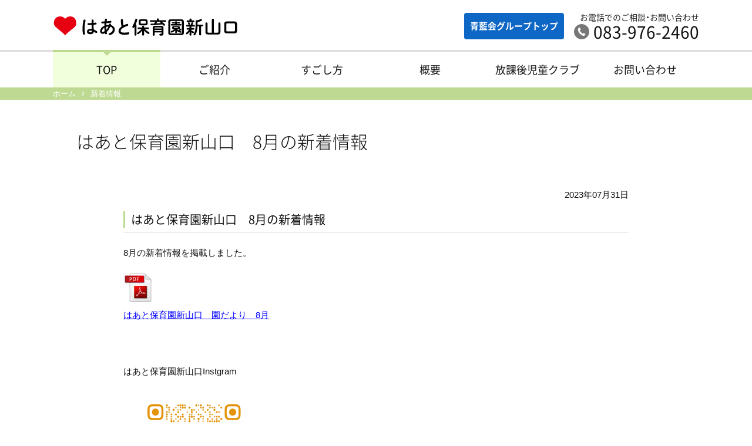

--- FILE ---
content_type: text/html; charset=UTF-8
request_url: https://www.seirankai.or.jp/nursery/heart/heart-topics/2023/07/31/%E3%81%AF%E3%81%82%E3%81%A8%E4%BF%9D%E8%82%B2%E5%9C%92%E6%96%B0%E5%B1%B1%E5%8F%A3%E3%80%808%E6%9C%88%E3%81%AE%E6%96%B0%E7%9D%80%E6%83%85%E5%A0%B1-5/
body_size: 8527
content:
<!doctype html>
<html lang="ja">
<head>
	<meta charset="UTF-8">
	<meta name="format-detection" content="telephone=no">
	<meta http-equiv="X-UA-Compatible" content="IE=edge">
	<meta name="referrer" content="unsafe-url">

	<title>新着情報｜はあと保育園新山口｜青藍会グループ</title>
	<meta name="Description" content="新着情報">

	<meta property="og:locale" content="ja_JP" />
	<meta property="og:type" content="website" />
	<meta property="og:url" content="https://www.seirankai.or.jp/" />
	<meta property="og:image" content="https://www.seirankai.or.jp/ogp.png" />
	<meta property="og:site_name" content="医療法人社団 青藍会・社会福祉法人 青藍会" />
	<meta property="og:description" content="医療法人社団 青藍会・社会福祉法人 青藍会 青藍会グループの公式ページ。『地域の皆様から信頼され、望まれる医療・介護を』を理念に、安心して老いを迎え、障がいがあっても住み慣れた住宅、居宅で健やかに自分らしい生活をするためのサービスを提供します。"/>

	<script src="https://www.seirankai.or.jp/common2019/js/ga.js"></script>
	<script src="https://www.seirankai.or.jp/common2019/js/jquery-3.2.1.min.js"></script>
	<script src="https://www.seirankai.or.jp/common2019/slick/slick.js"></script>
	<script src="https://www.seirankai.or.jp/common2019/js/useragent.js"></script>

	<!--[if lt IE 9]>
		<script src="https://cdnjs.cloudflare.com/ajax/libs/html5shiv/3.7.3/html5shiv.js"></script>
	<![endif]-->

	<link rel="stylesheet" href="https://www.seirankai.or.jp/common2019/css/ress.css">
	<link rel="stylesheet" href="https://www.seirankai.or.jp/common2019/css/font-awesome.min.css">
	<link rel="stylesheet" href="https://www.seirankai.or.jp/fonts2019/notosansjapanese.css">
	<link rel="stylesheet" href="https://cdn.jsdelivr.net/npm/yakuhanjp@3.2.0/dist/css/yakuhanjp.min.css">

	<link rel="stylesheet" href="https://www.seirankai.or.jp/common2019/css/ress.css">
	<link rel="stylesheet" href="https://www.seirankai.or.jp/css2019/basic.css?20260118-1034" media="all">
	<link rel="stylesheet" href="https://www.seirankai.or.jp/css2019/second.css?20260118-1034" media="all">
	<link rel="stylesheet" href="https://www.seirankai.or.jp/css2019/module.css?20260118-1034" media="all">

	<!-- 個別カラー指定　-->
	<link rel="stylesheet" href="https://www.seirankai.or.jp/css2019/color_nursery.css">
</head>
<body>
<header role="banner" id="header_facility">
    <div class="box_cmn_width">
        <p id="ttl_heart_nursery"><a href="https://www.seirankai.or.jp/nursery/heart/">はあと保育園新山口</a></p>
        <div id="header_address">
            <p id="btn_group_top"><a href="https://www.seirankai.or.jp/">青藍会グループ<span>トップ</span></a></p>

            <dl>
                <dt>お電話でのご相談・お問い合わせ</dt>
                <dd><a href="tel:0839762460">083-976-2460</a></dd>
            </dl>
        </div>
    </div>

    <nav role="navigation" id="nav_global" class="nav_facility">
        <dl>
            <dt aria-hidden="true">NAVCON</dt>
            <dd>
                <ul>
                    <li class="is_current"><a href="https://www.seirankai.or.jp/nursery/heart/">TOP</a></li>
                    <li><a href="https://www.seirankai.or.jp/nursery/heart/about.html">ご紹介</a></li>
                    <li><a href="https://www.seirankai.or.jp/nursery/heart/spend.html">すごし方</a></li>
                    <li><a href="https://www.seirankai.or.jp/nursery/heart/overview.html">概要</a></li>
                    <li><a href="https://www.seirankai.or.jp/nursery/heart/club.html">放課後児童クラブ</a></li>
                    <li><a href="https://www.seirankai.or.jp/nursery/heart/contact.html">お問い合わせ</a></li>
                </ul>
            </dd>
        </dl>
    </nav>
</header>

<nav id="list_bread">
	<ol>
		<li><a href="https://www.seirankai.or.jp/nursery/heart/">ホーム</a></li>
		<li>新着情報</li>
	</ol>
</nav>

	<div id="ttl_page" class="is_topics">
	<h1>はあと保育園新山口　8月の新着情報</h1>
</div>
<main role="main" class="box_cmn_width_2">
	<article id="box_topics">
        <p id="date">2023年07月31日</p>
        <h2>はあと保育園新山口　8月の新着情報</h2>
        <p><p>8月の新着情報を掲載しました。</p>
<table>
<tbody data-wp-editing="1">
<tr>
<td><a href="https://www.seirankai.or.jp/managed/wp-content/uploads/2023/07/d3412ac77f3e5608b2e2509436af56ab.pdf" target="_blank" rel="noopener noreferrer"><img class="aligncenter wp-image-259 size-full" src="https://www.seirankai.or.jp/managed/wp-content/uploads/2020/04/pdf_icon.jpg" alt="pdf" width="50" height="50" /></a></td>
</tr>
<tr>
<td><a href="https://www.seirankai.or.jp/managed/wp-content/uploads/2023/07/d3412ac77f3e5608b2e2509436af56ab.pdf" target="_blank" rel="noopener noreferrer">はあと保育園新山口　園だより　8月</a></td>
</tr>
</tbody>
</table>
<p>&nbsp;</p>
<p>はあと保育園新山口Instgram</p>
<p><a href="http://instgram.com/shinyama_heart?utm_medium"><img class="alignnone wp-image-703041" src="https://www.seirankai.or.jp/managed/wp-content/uploads/2022/01/d41c5f0f672e2e196158f188a3237c6c.png" alt="" width="238" height="239" /></a></p>
<p><a href="https://www.facebook.com/people/%E3%81%AF%E3%81%82%E3%81%A8%E4%BF%9D%E8%82%B2%E5%9C%92%E6%96%B0%E5%B1%B1%E5%8F%A3/100063779011092/"><img class="alignnone wp-image-705692 size-full" src="https://www.seirankai.or.jp/managed/wp-content/uploads/2023/01/Facebook.png" alt="" width="207" height="207" srcset="https://www.seirankai.or.jp/managed/wp-content/uploads/2023/01/Facebook.png 207w, https://www.seirankai.or.jp/managed/wp-content/uploads/2023/01/Facebook-150x150.png 150w" sizes="(max-width: 207px) 100vw, 207px" /></a></p>
<p>&nbsp;</p>
<p>クリック → <a href="https://www.seirankai.or.jp/%e3%81%af%e3%81%82%e3%81%a8%e4%bf%9d%e8%82%b2%e5%9c%92%e6%96%b0%e5%b1%b1%e5%8f%a3/2023-7%e6%9c%88%e3%81%ae%e6%a7%98%e5%ad%90/" target="_blank" rel="noopener noreferrer">「7月の様子 」</a></p>
<p>クリック → <a href="https://www.seirankai.or.jp/managed/wp-content/uploads/2023/07/e9ddbfbaeb7e8d6fd7db9a61969e9698.pdf" target="_blank" rel="noopener noreferrer">「8月の給食だより 」</a></p>
<p>クリック → <a href="https://www.seirankai.or.jp/managed/wp-content/uploads/2023/07/82be7b637784e5c726c0763d84d6ca2f.pdf" target="_blank" rel="noopener noreferrer">「8月の献立 」</a></p>
<p>クリック → <a href="https://www.seirankai.or.jp/managed/wp-content/uploads/2023/07/68e6722482fdb5aca13c5741bf0d6841.pdf" target="_blank" rel="noopener noreferrer">「8月の献立（離乳食）」</a></p>
<p>クリック → <a href="https://www.seirankai.or.jp/managed/wp-content/uploads/2023/07/c8e1f01773f0b8dbdb534f29d5582dbb.pdf" target="_blank" rel="noopener noreferrer">「子育て応援news 8月号」</a></p>
<p>クリック → <a href="https://www.seirankai.or.jp/managed/wp-content/uploads/2023/06/66bd41c5d6b6f3ccd8cb8c72c32b8866.pdf" target="_blank" rel="noopener noreferrer">「はあとこども広場」</a></p>
</p>

        <!--　ページナビゲーション　-->
        <p id="back_archive"><a href="heart-news">一覧へ戻る</a></p>
	</article>
</main>

	
<aside role="complementary" id="bnr_facility">
    <figure><a href="https://www.seirankai.or.jp/contents/sodan.html"><img src="https://www.seirankai.or.jp/images2019/common/bnr_consultation.jpg" alt="医療・介護・子育て・障がいの無料相談　お電話でのご相談・お問い合わせ：0120-2-81056"></a></figure>
</aside>

<footer role="contentinfo">
    <div class="box_cmn_width">
        <ul id="nav_footer">
            <li><a href="https://www.seirankai.or.jp/nursery/heart/">TOP</a></li>
            <li><a href="about.html">ご紹介</a></li>
            <li><a href="spend.html">すごし方</a></li>
            <li><a href="overview.html">概要</a></li>
            <li><a href="contact.html">お問い合わせ</a></li>
        </ul>

        <p id="txt_copy_right"><i class="fa fa-copyright" aria-hidden="true"></i> 医療法人社団 青藍会・社会福祉法人 青藍会 All Rights Reserved.</p>
	</div>
</footer>

<p id="pageTop"><a href="#"><i class="fa fa-angle-up" aria-hidden="true"></i></a></p>

<!-- common -->
<script src="https://www.seirankai.or.jp/common2019/js/common.js"></script>
</body>
</html>


--- FILE ---
content_type: text/css
request_url: https://www.seirankai.or.jp/fonts2019/notosansjapanese.css
body_size: 1719
content:
@charset "UTF-8";
@font-face {
	font-family: 'Noto Sans Thin';
	font-style: normal;
	font-weight: 100;
	src: url(NotoSansCJKjp-Thin.woff2) format('woff2'), url(NotoSansCJKjp-Thin.woff) format('woff'), url(NotoSansCJKjp-Thin.otf) format('opentype')




}
@font-face {
	font-family: 'Noto Sans light';
	font-style: normal;
	font-weight: 200;
	src: url(NotoSansCJKjp-Light.woff2) format('woff2'), url(NotoSansCJKjp-Light.woff) format('woff'), url(NotoSansCJKjp-Light.otf) format('opentype')




}
@font-face {
	font-family: 'Noto Sans demi-light';
	font-style: normal;
	font-weight: 300;
	src: url(NotoSansCJKjp-DemiLight.woff2) format('woff2'), url(NotoSansCJKjp-DemiLight.woff) format('woff'), url(NotoSansCJKjp-DemiLight.otf) format('opentype')




}
@font-face {
	font-family: 'Noto Sans Regular';
	font-style: normal;
	font-weight: 400;
	src: url(NotoSansCJKjp-Regular.woff2) format('woff2'), url(NotoSansCJKjp-Regular.woff) format('woff'), url(NotoSansCJKjp-Regular.otf) format('opentype')




}
@font-face {
	font-family: 'Noto Sans Medium';
	font-style: normal;
	font-weight: 500;
	src: url(NotoSansCJKjp-Medium.woff2) format('woff2'), url(NotoSansCJKjp-Medium.woff) format('woff'), url(NotoSansCJKjp-Medium.otf) format('opentype')




}
@font-face {
	font-family: 'Noto Sans Bold';
	font-style: normal;
	font-weight: 700;
	src: url(NotoSansCJKjp-Bold.woff2) format('woff2'), url(NotoSansCJKjp-Bold.woff) format('woff'), url(NotoSansCJKjp-Bold.otf) format('opentype')




}
@font-face {
	font-family: 'Noto Sans Black';
	font-style: normal;
	font-weight: 900;
	src: url(NotoSansCJKjp-Black.woff2) format('woff2'), url(NotoSansCJKjp-Black.woff) format('woff'), url(NotoSansCJKjp-Black.otf) format('opentype')




}


--- FILE ---
content_type: text/css
request_url: https://www.seirankai.or.jp/css2019/basic.css?20260118-1034
body_size: 53907
content:
@charset "UTF-8";
/*　メインカラー　*/
/*　マスターワイズ　*/
/*　clearする　*/
.clearfix:after {
  content: "";
  clear: both;
  display: block; }

/* SP時に掲出 */
.object_sp {
  display: none; }

/* ボディ設定
＿＿＿＿＿＿＿＿＿＿＿＿＿＿＿＿＿＿＿＿＿＿＿＿＿＿＿＿＿＿＿＿＿＿＿＿＿＿＿＿＿＿＿＿*/
html {
  font-size: 62.5%;
  line-height: 1;
  color: #111;
  font-family: -apple-system, BlinkMacSystemFont, "Helvetica Neue", "ヒラギノ角ゴ ProN W3", Hiragino Kaku Gothic ProN, Arial, Meiryo, sans-serif;
  /*　デバイスフォント最適化　*/
  -moz-osx-font-smoothing: grayscale;
  -webkit-font-smoothing: antialiased;
  text-rendering: optimizeLegibility; }

body {
  font-size: 1.5rem; }

/*　リンク設定　*/
* a {
  color: inherit;
  text-decoration: none; }
* a[href^=tel] {
  pointer-events: none;
  color: inherit !important;
  text-decoration: none !important; }

/* ヘッダー	＿＿＿＿＿＿＿＿＿＿＿＿＿＿＿＿＿＿ */
header {
  position: fixed;
  z-index: 1001;
  top: 0;
  width: 100%;
  /* ロゴ */ }
  header .box_cmn_width {
    display: flex;
    justify-content: space-between;
    padding: 14px 0 20px; }
  header #ttl_site {
    width: 364px;
    height: 66px;
    text-indent: -9999px;
    transition: all .2s ease; }
    header #ttl_site a {
      display: block;
      width: 364px;
      height: 66px;
      background-image: url(../images2019/common/ttl_site_group.svg); }
  header #header_phone {
    text-align: right;
    transition: all .2s ease; }
    header #header_phone dt {
      font-size: 3rem;
      font-weight: 600;
      color: #0066c5;
      background-image: url(../images2019/common/icon_free_dial.svg);
      background-position: left center;
      background-size: 40px;
      padding: 0 0 0 44px;
      margin: 0 0 4px; }
      header #header_phone dt span {
        display: none; }
    header #header_phone dd {
      font-family: YakuHanJP, 'Noto Sans Bold',sans-serif;
      font-size: 1.4rem; }

/* グループ用 */
#header_group {
  background-color: #fff;
  /* 変形後 */ }
  #header_group.is_colored {
    /*  */ }
    #header_group.is_colored #nav_global {
      box-shadow: 0px 1px 1px 0px rgba(102, 102, 102, 0.1); }

/* 施設用ヘッダー */
#header_facility {
  width: 100%;
  background-color: white;
  transition: all .1s ease;
  /* 各ページのタイトル */
  /* あんの */
  /* 小郡 */
  /* ハートクリニック新山口 */
  /* ハートクリニック南山口 */
  /* ハートホーム山口 */
  /* はあと保育園新山口 */
  /* はあと保育園吉敷 */
  /* はあと保育園中央 */
  /* 児童クラブ宮野 */
  /* アドレス部分 */
  /* 変形後 */ }
  #header_facility.is_index {
    background-color: rgba(255, 255, 255, 0.2); }
  #header_facility .box_cmn_width {
    display: flex;
    justify-content: space-between;
    width: 1100px;
    padding: 22px 0 16px;
    margin: 0 auto; }
  #header_facility h1, #header_facility p {
    text-indent: -9999px;
    margin: 6px 0 0; }
  #header_facility #ttl_anno,
  #header_facility #ttl_ogori,
  #header_facility #ttl_heart_clinic,
  #header_facility #ttl_heart_clinic_minami,
  #header_facility #ttl_heart_home_yamaguchi,
  #header_facility #ttl_heart_house_yoshiki,
  #header_facility #ttl_heart_house_hirakawa,
  #header_facility #ttl_heart_home_miyano,
  #header_facility #ttl_heart_home_chuo,
  #header_facility #ttl_heart_home_minami_yamaguchi,
  #header_facility #ttl_heart_house_shin_yamaguchi,
  #header_facility #ttl_heart_home_shin_yamaguchi,
  #header_facility #ttl_center,
  #header_facility #ttl_heartsupport,
  #header_facility #ttl_wellness_chuo,
  #header_facility #ttl_heart_home_ogori,
  #header_facility #ttl_heart_house_ogori,
  #header_facility #ttl_heart_house_otoshi,
  #header_facility #ttl_heart_house_ouchi,
  #header_facility #ttl_heart_nursery,
  #header_facility #ttl_island,
  #header_facility #ttl_chuo_nursery,
  #header_facility #ttl_after-school_club_miyano {
    transition: all .4s ease; }
    #header_facility #ttl_anno a,
    #header_facility #ttl_ogori a,
    #header_facility #ttl_heart_clinic a,
    #header_facility #ttl_heart_clinic_minami a,
    #header_facility #ttl_heart_home_yamaguchi a,
    #header_facility #ttl_heart_house_yoshiki a,
    #header_facility #ttl_heart_house_hirakawa a,
    #header_facility #ttl_heart_home_miyano a,
    #header_facility #ttl_heart_home_chuo a,
    #header_facility #ttl_heart_home_minami_yamaguchi a,
    #header_facility #ttl_heart_house_shin_yamaguchi a,
    #header_facility #ttl_heart_home_shin_yamaguchi a,
    #header_facility #ttl_center a,
    #header_facility #ttl_heartsupport a,
    #header_facility #ttl_wellness_chuo a,
    #header_facility #ttl_heart_home_ogori a,
    #header_facility #ttl_heart_house_ogori a,
    #header_facility #ttl_heart_house_otoshi a,
    #header_facility #ttl_heart_house_ouchi a,
    #header_facility #ttl_heart_nursery a,
    #header_facility #ttl_island a,
    #header_facility #ttl_chuo_nursery a,
    #header_facility #ttl_after-school_club_miyano a {
      display: block;
      background-size: contain; }
  #header_facility #ttl_anno {
    width: 322px; }
    #header_facility #ttl_anno a {
      width: 100%;
      height: 34px;
      background-image: url(../images2019/medical/anno/ttl_site.svg); }
  #header_facility #ttl_ogori {
    width: 322px; }
    #header_facility #ttl_ogori a {
      width: 100%;
      height: 33px;
      background-image: url(../images2019/medical/ogori/ttl_site.svg); }
  #header_facility #ttl_heart_clinic {
    width: 460px; }
    #header_facility #ttl_heart_clinic a {
      width: 100%;
      height: 32px;
      background-image: url(../images2019/medical/heart_clinic/ttl_site.svg); }
  #header_facility #ttl_heart_clinic_minami {
    width: 460px; }
    #header_facility #ttl_heart_clinic_minami a {
      width: 100%;
      height: 34px;
      background-image: url(../images2019/medical/heart_clinic_minami/ttl_site.svg); }
  #header_facility #ttl_heart_home_yamaguchi {
    width: 300px; }
    #header_facility #ttl_heart_home_yamaguchi a {
      width: 100%;
      height: 34px;
      background-image: url(../images2019/elderly/yamaguchi/ttl_site.svg); }
  #header_facility #ttl_heart_house_yoshiki {
    width: 303px; }
    #header_facility #ttl_heart_house_yoshiki a {
      width: 100%;
      height: 34px;
      background-image: url(../images2019/elderly/yoshiki/ttl_site.svg); }
  #header_facility #ttl_heart_house_hirakawa {
    width: 298px; }
    #header_facility #ttl_heart_house_hirakawa a {
      width: 100%;
      height: 34px;
      background-image: url(../images2019/elderly/hirakawa/ttl_site.svg); }
  #header_facility #ttl_heart_home_miyano {
    width: 303px; }
    #header_facility #ttl_heart_home_miyano a {
      width: 100%;
      height: 34px;
      background-image: url(../images2019/elderly/miyano/ttl_site.svg); }
  #header_facility #ttl_heart_home_chuo {
    width: 303px; }
    #header_facility #ttl_heart_home_chuo a {
      width: 100%;
      height: 34px;
      background-image: url(../images2019/elderly/chuo/ttl_site.svg); }
  #header_facility #ttl_heart_home_minami_yamaguchi {
    width: 333px; }
    #header_facility #ttl_heart_home_minami_yamaguchi a {
      width: 100%;
      height: 34px;
      background-image: url(../images2019/elderly/minami_yamaguchi/ttl_site.svg); }
  #header_facility #ttl_heart_house_shin_yamaguchi {
    width: 300px; }
    #header_facility #ttl_heart_house_shin_yamaguchi a {
      width: 100%;
      height: 34px;
      background-image: url(../images2019/elderly/shin_yamaguchi_house/ttl_site.svg); }
  #header_facility #ttl_heart_home_shin_yamaguchi {
    width: 335px; }
    #header_facility #ttl_heart_home_shin_yamaguchi a {
      width: 100%;
      height: 34px;
      background-image: url(../images2019/elderly/shin_yamaguchi_home/ttl_site.svg); }
  #header_facility #ttl_center {
    width: 486px; }
    #header_facility #ttl_center a {
      width: 100%;
      height: 34px;
      background-image: url(../images2019/elderly/center/ttl_site.svg); }
  #header_facility #ttl_heartsupport {
    width: 486px; }
    #header_facility #ttl_heartsupport a {
      width: 100%;
      height: 34px;
      background-image: url(../heartsupport/images/ttl_site.svg); }
  #header_facility #ttl_wellness_chuo {
    width: 372px; }
    #header_facility #ttl_wellness_chuo a {
      width: 100%;
      height: 34px;
      background-image: url(../images2019/elderly/wellness_chuo/ttl_site.svg); }
  #header_facility #ttl_heart_home_ogori {
    width: 304px; }
    #header_facility #ttl_heart_home_ogori a {
      width: 100%;
      height: 34px;
      background-image: url(../images2019/elderly/ogori/ttl_site.svg); }
  #header_facility #ttl_heart_house_ogori {
    width: 303px; }
    #header_facility #ttl_heart_house_ogori a {
      width: 100%;
      height: 34px;
      background-image: url(../images2019/elderly/ogori_house/ttl_site.svg); }
  #header_facility #ttl_heart_house_otoshi {
    width: 305px; }
    #header_facility #ttl_heart_house_otoshi a {
      width: 100%;
      height: 34px;
      background-image: url(../images2019/elderly/otoshi/ttl_site.svg); }
  #header_facility #ttl_heart_house_ouchi {
    width: 302px; }
    #header_facility #ttl_heart_house_ouchi a {
      width: 100%;
      height: 34px;
      background-image: url(../images2019/elderly/ouchi/ttl_site.svg); }
  #header_facility #ttl_heart_nursery {
    width: 321px; }
    #header_facility #ttl_heart_nursery a {
      width: 100%;
      height: 35px;
      background-image: url(../images2019/nursery/heart/ttl_site.svg); }
  #header_facility #ttl_island {
    width: 348px; }
    #header_facility #ttl_island a {
      width: 100%;
      height: 35px;
      background-image: url(../images2019/nursery/island/ttl_site.svg); }
  #header_facility #ttl_chuo_nursery {
    width: 292px; }
    #header_facility #ttl_chuo_nursery a {
      width: 100%;
      height: 34px;
      background-image: url(../images2019/nursery/chuou/ttl_site.svg); }
  #header_facility #ttl_after-school_club_miyano {
    width: 292px;
    margin-top: 0; }
    #header_facility #ttl_after-school_club_miyano a {
      width: 100%;
      height: 48px;
      background-image: url(../images2019/nursery/after-school_club_miyano/ttl_site.svg); }
  #header_facility #header_address {
    display: flex;
    justify-content: flex-end;
    align-items: flex-start;
    width: 800px;
    /* グループトップ */
    /* LINEボタン用 */ }
    #header_facility #header_address dl {
      width: auto;
      text-align: right;
      margin: 0 0 0 7px; }
    #header_facility #header_address dt {
      font-size: 1.4rem;
      font-family: YakuHanJP, 'Noto Sans demi-light', sans-serif;
      margin: 0 0 5px; }
    #header_facility #header_address dd {
      display: flex;
      font-size: 2.8rem;
      transition: all .4s ease;
      font-family: YakuHanJP, 'Noto Sans Regular', sans-serif; }
      #header_facility #header_address dd:before {
        content: "";
        display: block;
        width: 26px;
        height: 26px;
        background-image: url(../images2019/common/icon_tel.svg);
        background-size: cover;
        margin: 0 7px 0 0; }
    #header_facility #header_address #btn_group_top {
      width: 170px;
      line-height: 1;
      font-family: YakuHanJP, 'Noto Sans Bold', sans-serif;
      text-indent: 0;
      margin: 0 10px 0 0; }
      #header_facility #header_address #btn_group_top a {
        display: block;
        width: 100%;
        text-align: center;
        background-color: #0e66c5;
        border-radius: 4px;
        color: #fff;
        padding: 15px 0; }
    #header_facility #header_address #btn_line {
      transition: all .4s ease;
      margin: 0; }
  #header_facility.is_colored {
    background-color: #fff; }

/* メディキッズ用ヘッダー */
#header_medikids {
  background-color: #fff;
  /* 変形後 */ }
  #header_medikids.is_colored {
    /*  */ }
    #header_medikids.is_colored #nav_global {
      box-shadow: 0px 1px 1px 0px rgba(102, 102, 102, 0.1); }

  #header_medikids #header_address {
    display: flex;
    justify-content: flex-end;
    align-items: flex-start;
    width: 600px;
    /* グループトップ */
    /* LINEボタン用 */ }
    #header_medikids #header_address dl {
      width: auto;
      text-align: right;
      margin: 0 0 0 15px; }
    #header_medikids #header_address dt {
      font-size: 1.4rem;
      font-family: YakuHanJP, 'Noto Sans demi-light', sans-serif;
      margin: 0 0 5px; }
    #header_medikids #header_address dd {
      display: flex;
      font-size: 2.8rem;
      transition: all .4s ease;
      font-family: YakuHanJP, 'Noto Sans Regular', sans-serif; }
      #header_medikids #header_address dd:before {
        content: "";
        display: block;
        width: 26px;
        height: 26px;
        background-image: url(../images2019/common/icon_tel.svg);
        background-size: cover;
        margin: 0 7px 0 0; }
    #header_medikids #header_address #btn_group_top {
      width: 200px;
      line-height: 1;
      font-family: YakuHanJP, 'Noto Sans Bold', sans-serif;
      text-indent: 0;
      margin: 0 10px 0 0; }
      #header_medikids #header_address #btn_group_top a {
        display: block;
        width: 100%;
        text-align: center;
        background-color: #0e66c5;
        border-radius: 4px;
        color: #fff;
        padding: 15px 0; }
    #header_medikids #header_address #btn_line {
      transition: all .4s ease;
      margin: 0px 10px 0px 0px;
      text-align: center; }
  #header_medikids.is_colored {
    background-color: #fff; }

/* 発達相談外来用LINEボタン */
    #header_medikids #header_address #btn_line02 {
      transition: all .4s ease;
      margin: 0px 10px 0px 0px;
      text-align: center; }

/*　グローバルナビゲーション　＿＿＿＿＿　*/
#nav_global {
  width: 100%;
  border-top: 4px solid #e3dfdf;
  background-color: #fff;
  /* current設定 */
  /* ワイズ設定 */ }
  #nav_global dt {
    display: none; }
  #nav_global ul {
    display: flex;
    justify-content: space-between;
    width: 1100px;
    font-size: 1.8rem;
    list-style: none;
    font-family: YakuHanJP, 'Noto Sans Regular',sans-serif;
    margin: -4px auto 0; }
  #nav_global a {
    position: relative;
    display: block;
    width: 100%;
    transition: all .2s ease;
    text-align: center;
    border-top: 4px solid #e3dfdf;
    padding: 21px 0; }
  #nav_global a:hover {
    border-color: #333;
    background-color: #ddd; }
  #nav_global #id_nav_home {
    width: 64px; }
    #nav_global #id_nav_home a {
      text-indent: -9999px;
      background-image: url(../images2019/common/nav_home_group.svg);
      background-size: 15px;
      background-position: center center; }
  #nav_global #id_nav_group {
    width: 170px; }
  #nav_global #id_nav_medical {
    width: 88px; }
  #nav_global #id_nav_homesupport {
    width: 112px; }
  #nav_global #id_nav_nursery {
    width: 88px; }
  #nav_global #id_nav_elderly {
    width: 88px; }
  #nav_global #id_nav_reha {
    width: 88px; }
  #nav_global #id_nav_handicapped {
    width: 88px; }
  #nav_global #id_nav_livelihood_support {
    width: 112px; }
  #nav_global #id_nav_education {
    width: 88px; }
  #nav_global #id_nav_recruit {
    width: 112px; }
#nav_global #id_nav_sitemap { display: none; }

/* 施設別グローバルナビゲーション */
#nav_global.nav_facility {
  transition: all .8s ease;
  /* トップ用の配置 */
  /* 固定化 */ }
  #nav_global.nav_facility li {
    width: 100%; }
  #nav_global.nav_facility.is_top {
    position: absolute; }
  #nav_global.nav_facility.is_fixed {
    position: fixed;
    z-index: 1001;
    top: 85px;
    left: 0;
    box-shadow: 0px 1px 1px 0px rgba(102, 102, 102, 0.1); }

/* 施設用バナーエリア */
#bnr_facility {
  width: 100%;
  text-align: center;
  line-height: 0;
  background-color: #f5f5f5;
  padding: 15px 0;
  margin: 40px 0 0; }

footer {
  width: 100%;
  border-top: 1px solid #f5f5f5; }
  footer .box_cmn_width {
    display: flex;
    justify-content: space-between;
    align-items: flex-end;
    padding: 28px 0; }
  footer #nav_footer {
    display: flex;
    width: auto;
    font-size: 1.4rem;
    list-style: none; }
    footer #nav_footer li {
      margin: 0 16px 0 0; }
    footer #nav_footer li:before {
      font-family: FontAwesome;
      content: "\f105";
      color: #0066c5;
      margin: 0 8px 0 0; }
  footer #txt_copy_right {
    font-size: 1.1rem; }
  footer a:hover {
    text-decoration: underline; }

/* 基本ワイズボックス */
.box_cmn_width {
  width: 1100px;
  margin: 0 auto; }

.box_cmn_width_2 {
  width: 860px;
  margin: 0 auto; }

.box_cmn_width_3 {
  width: 1020px;
  margin: 0 auto; }

/* --------- 青藍会グループについて --------- */
.aisatuLead {
  font-size: 2.2rem;
  line-height: 160%;
  font-weight: bold;
  font-family: "Hiragino Mincho ProN","HG明朝E","ＭＳ Ｐ明朝", serif;
  padding-bottom: 0.5em; }

/*沿革　20150526yamada*/
.houjin-color .hojinSyakai {
  color: #359ae0;
  text-align: center; }

.houjin-color .hojinIryo {
  color: #39af4a;
  text-align: center; }

.houjin-color .hojinAnno {
  color: #ef888c;
  text-align: center; }

.houjin-color .Anno {
  color: #FF953D;
  text-align: center; }

.houjin-color .mizuho {
  color: #FDE727;
  text-align: center; }

/*　レスポンシブ対応（ブレークポイント 768px）
＿＿＿＿＿＿＿＿＿＿＿＿＿＿＿＿＿＿＿＿＿＿＿＿＿＿＿＿＿＿＿＿＿＿＿＿＿＿＿＿＿＿＿＿*/
@media screen and (max-width: 768px) {
  /* PCのみ表示／SP時は不可視 */
  .object_pc {
    display: none; }

  .object_sp {
    display: block; }

  img {
    max-width: 100%;
    height: auto; }

  /*　リンク設定　*/
  * a[href^=tel] {
    pointer-events: auto; }

  /* ヘッダー	＿＿＿＿＿＿＿＿＿＿＿＿＿＿＿＿＿＿ */
  header {
    position: fixed;
    z-index: 1001;
    top: 0;
    width: 100%;
    height: 50px;
    background-color: #fff;
    box-shadow: 0px 1px 1px 0px rgba(102, 102, 102, 0.1);
    /* ロゴ */ }
    header .box_cmn_width {
      display: block;
      width: 100%;
      padding: 8px 5px; }
    header #ttl_site {
      width: calc(365px / 1.5);
      height: calc(53px / 1.5); }
      header #ttl_site a {
        width: calc(365px / 1.5);
        height: calc(53px / 1.5); }
    header #header_phone {
      position: fixed;
      z-index: 1001;
      left: 0;
      bottom: 0;
      display: flex;
      justify-content: center;
      align-items: center;
      width: 100%;
      background-color: #fff;
      text-align: left;
      box-shadow: 0px 0px 1px 0px rgba(0, 0, 0, 0.1);
      padding: 10px 0; }
      header #header_phone dt {
        font-size: 1.8rem;
        font-weight: 600;
        color: #0066c5;
        background-image: url(../images2019/common/icon_free_dial.svg);
        background-position: left center;
        background-size: 30px;
        padding: 0 10px 0 34px;
        margin: 0; }
        header #header_phone dt span {
          display: none; }
      header #header_phone dd {
        font-size: 1.2rem; }

  /* グループ用 */
  /* 施設用ヘッダー */
  #header_facility {
    width: 100%;
    background-color: white;
    transition: all .1s ease;
    /* あんの */
    /* はあと保育園新山口 */
    /* アドレス部分 */
    /* 変形後 */ }
    #header_facility.is_index {
      background-color: white; }
    #header_facility .box_cmn_width {
      display: block;
      width: 94%;
      height: 50px;
      padding: 0;
      margin: 0 auto; }
    #header_facility h1, #header_facility p {
      margin: 15px 0 0; }
    #header_facility #ttl_anno,
    #header_facility #ttl_ogori,
    #header_facility #ttl_heart_clinic,
    #header_facility #ttl_heart_clinic_minami,
    #header_facility #ttl_heart_home_yamaguchi,
    #header_facility #ttl_heart_house_yoshiki,
    #header_facility #ttl_heart_house_hirakawa,
    #header_facility #ttl_heart_home_miyano,
    #header_facility #ttl_heart_home_chuo,
    #header_facility #ttl_heart_home_minami_yamaguchi,
    #header_facility #ttl_heart_house_shin_yamaguchi,
    #header_facility #ttl_heart_home_shin_yamaguchi,
    #header_facility #ttl_center,
    #header_facility #ttl_heartsupport,
    #header_facility #ttl_wellness_chuo,
    #header_facility #ttl_heart_home_ogori,
    #header_facility #ttl_heart_house_ogori,
    #header_facility #ttl_heart_house_otoshi,
    #header_facility #ttl_heart_house_ouchi,
    #ttl_heart_nursery,
    #header_facility #ttl_island,
    #header_facility #ttl_chuo_nursery,
    #header_facility #ttl_after-school_club_miyano {
      width: 100%; }
      #header_facility #ttl_anno a,
      #header_facility #ttl_ogori a,
      #header_facility #ttl_heart_clinic a,
      #header_facility #ttl_heart_clinic_minami a,
      #header_facility #ttl_heart_home_yamaguchi a,
      #header_facility #ttl_heart_house_yoshiki a,
      #header_facility #ttl_heart_house_hirakawa a,
      #header_facility #ttl_heart_home_miyano a,
      #header_facility #ttl_heart_home_chuo a,
      #header_facility #ttl_heart_home_minami_yamaguchi a,
      #header_facility #ttl_heart_house_shin_yamaguchi a,
      #header_facility #ttl_heart_home_shin_yamaguchi a,
      #header_facility #ttl_center a,
      #header_facility #ttl_heartsupport a,
      #header_facility #ttl_wellness_chuo a,
      #header_facility #ttl_heart_home_ogori a,
      #header_facility #ttl_heart_house_ogori a,
      #header_facility #ttl_heart_house_otoshi a,
      #header_facility #ttl_heart_house_ouchi a,
      #ttl_heart_nursery a,
      #header_facility #ttl_island a,
      #header_facility #ttl_chuo_nursery a,
      #header_facility #ttl_after-school_club_miyano a {
        width: 100%;
        height: 20px; }
    #header_facility #ttl_heart_nursery a {
      height: 20px; }
    #header_facility #header_address {
      position: fixed;
      z-index: 1001;
      left: 0;
      bottom: 0;
      display: flex;
      justify-content: flex-start;
      align-items: center;
      width: 100%;
      background-color: #fff;
      box-shadow: 0px 0px 1px 0px rgba(0, 0, 0, 0.1);
      padding: 0;
      /* LINEボタン用 */
      /* グループトップ */ }
      #header_facility #header_address dl {
        width: calc(100% / 2);
        text-align: center;
        margin: 0; }
      #header_facility #header_address dt {
        display: none; }
      #header_facility #header_address dd {
        display: flex;
        justify-content: center;
        align-items: center;
        font-size: 1.4rem; }
        #header_facility #header_address dd:before {
          width: 14px;
          height: 14px; }
      #header_facility #header_address #btn_line {
        width: calc(100% / 2);
        height: auto;
        text-align: center;
        background-color: #1bb71f;
        transition: all .4s ease; }
        #header_facility #header_address #btn_line img {
          width: 100px;
          height: auto; }
      #header_facility #header_address #btn_group_top {
        width: calc(100% / 2);
        font-size: 1.2rem;
        text-indent: 0;
        margin: 0; }
        #header_facility #header_address #btn_group_top a {
          border-radius: 0;
          padding: 11px 0; }
        #header_facility #header_address #btn_group_top span {
          display: none; }
    #header_facility.is_colored {
      background-color: #fff; }

  /* メディキッズ用ヘッダー */
  #header_medikids {
    width: 100%;
    background-color: white;
    transition: all .1s ease;
    }
    #header_medikids #ttl_site {
      width: calc(365px / 1.5);
      height: calc(53px / 1.5); }
     #header_medikids #ttl_site a {
        width: calc(365px / 1.5);
        height: calc(53px / 1.5); }
    #header_medikids #header_address {
      position: fixed;
      z-index: 1001;
      left: 0;
      bottom: 0;
      display: flex;
      justify-content: flex-start;
      align-items: center;
      width: 100%;
      background-color: #fff;
      box-shadow: 0px 0px 1px 0px rgba(0, 0, 0, 0.1);
      padding: 0;
      /* LINEボタン用 */
      /* グループトップ */ }
      #header_medikids #header_address dl {
        width: calc(100% / 2);
        text-align: center;
        margin: 0; }
      #header_medikids #header_address dt {
        display: none; }
      #header_medikids #header_address dd {
        display: flex;
        justify-content: center;
        align-items: center;
        font-size: 1.4rem; }
        #header_medikids #header_address dd:before {
          width: 14px;
          height: 14px; }
      #header_medikids #header_address #btn_line {
        width: calc(100% / 2);
        height: auto;
        text-align: center;
        background-color: #1bb71f;
        transition: all .4s ease; 
        margin: 0px 5px 60px 5px;
        padding-bottom: 10px;
        color: #fff;
        font-size: 80%;}
        #header_medikids #header_address #btn_line img {
          width: 100px;
          height: auto; }
      #header_medikids #header_address #btn_group_top {
        width: calc(100% / 2);
        font-size: 1.2rem;
        text-indent: 0;
        margin: 0; }
        #header_medikids #header_address #btn_group_top a {
          border-radius: 0;
          padding: 11px 0; }
        #header_medikids #header_address #btn_group_top span {
          display: none; }
    #header_medikids.is_colored {
      background-color: #fff; }

/* 発達相談外来用LINEボタン */
      #header_medikids #header_address #btn_line02 {
        width: 100%;
        height: auto;
        text-align: center;
        background-color: #1bb71f;
        transition: all .4s ease; 
        margin: 0px 5px 40px 5px;
        padding-bottom: 5px;
        color: #fff;
        font-size: 80%;}

/* 児童クラブ宮野 */
  #header_facility #ttl_after-school_club_miyano {
    margin-top: 15px; }
  #header_facility #ttl_after-school_club_miyano a {
      height: 30px; }

  /*　グローバルナビゲーション　＿＿＿＿＿　*/
  #nav_global {
    width: 100%;
    border-top: none;
    background-color: transparent;
    /* current設定 */
    /* ワイズ設定 */ }
    #nav_global dt {
      position: fixed;
      top: 0;
      right: 0;
      z-index: 1001;
      display: block;
      width: 50px;
      height: 50px;
      background-color: #0066c5;
      text-indent: -9999px;
      background-image: url(../images2019/common/icn_nav.svg);
      background-size: 24px;
      background-position: center center; }
      #nav_global dt.is_open {
        background-color: #ddd; }
    #nav_global dd {
      position: fixed;
      z-index: 1000;
      top: 50px;
      right: 0;
      display: none;
      width: 100%;
      height: 100vh;
      background-color: #fff; }
    #nav_global ul {
      display: block;
      width: 100%;
      margin: 0; }
    #nav_global li {
      border-bottom: 1px solid #ddd; }
    #nav_global a {
      border-top: 0;
      text-align: left;
      padding: 16px 20px 16px 20px; }
      #nav_global a:after {
        float: right;
        color: #0066c5;
        font-family: FontAwesome;
        content: "\f105"; }
    #nav_global a:hover {
      border-color: #333;
      background-color: #ddd; }
    #nav_global #id_nav_home {
      width: 100%; }
      #nav_global #id_nav_home a {
        text-indent: 0;
        background-image: none; }
    #nav_global #id_nav_group {
      width: 100%; }
    #nav_global #id_nav_medical {
      width: 100%; }
    #nav_global #id_nav_homesupport {
      width: 100%; }
    #nav_global #id_nav_nursery {
      width: 100%; }
    #nav_global #id_nav_elderly {
      width: 100%; }
    #nav_global #id_nav_reha {
      width: 100%; }
    #nav_global #id_nav_handicapped {
      width: 100%; }
    #nav_global #id_nav_livelihood_support {
      width: 100%; }
    #nav_global #id_nav_education {
      width: 100%; }
    #nav_global #id_nav_recruit {
      width: 100%; }
  #nav_global #id_nav_sitemap {
    width: 100%; display: block;}


  /* 施設別グローバルナビゲーション */
  #nav_global.nav_facility {
    transition: all .8s ease;
    /* トップ用の配置 */
    /* 固定化 */ }
    #nav_global.nav_facility li {
      width: 100%; }

  /* 施設用バナーエリア */
  #bnr_facility {
    display: none; }

  footer {
    width: 100%;
    border-top: 1px solid #f5f5f5;
    margin: 0 0 50px; }
    footer .box_cmn_width {
      display: block;
      padding: 20px 0 20px; }
    footer #nav_footer {
      display: flex;
      justify-content: space-between;
      flex-wrap: wrap;
      width: auto;
      font-size: 1.2rem;
      list-style: none;
      margin: 0 0 10px; }
      footer #nav_footer li {
        width: 50%;
        margin: 4px 0; }
      footer #nav_footer li:before {
        margin: 0 4px 0 0; }
    footer #txt_copy_right {
      width: 100%;
      text-align: center;
      font-size: 1rem; }
    footer a:hover {
      text-decoration: underline; }

  /* メディキッズ用フッター */
   #footer_medikids {
    width: 100%;
    border-top: 1px solid #f5f5f5;
    margin: 0 0 100px; }


  /* 基本ワイズボックス */
  .box_cmn_width, .box_cmn_width_2, .box_cmn_width_3 {
    width: 94%;
    margin: 0 auto; } }
/*　ここまで　*/


/*　追加20200625_0708　*/

.header_right{
	width:620px;
	float:right;
	}

.header_link01{
	width:140px;
	float:left;
	padding:0 0 0 0;
	/*margin:2px 24px 0 0;*/
	margin:2px 2px 0 0;
	}

.header_linkbtn01{
	padding:2px 0;
	}

.header_telset{
	/*width:263px;*/
	width:280px;
	float:left;
	margin:0 10px 0 0;
	}
	
.header_tel{
	margin:0 0 8px 0;
	text-align:center;
	}

.header_teltext{
	margin:0;
	}

.header_contact{
	width:180px;
	float:left;
  margin: 0;
  padding-left: 10px;
	}
.header_contact img{
  margin-bottom: 3px;
  width: 170px;
}
.header_sitemap {
  font-size: 13px;
}
.header_sitemap:before {
  font-family: FontAwesome;
  content: "\f105";
  color: #0066c5;
  margin: 0 8px 0 0;
}
.header_contact2 {
	width: 62px;
	float: left;
	margin: 2px 0 0 0;
}

.handicapped_sec_inner{
	width:1000px;
	margin:0 auto;
	}

.handicapped_sec01{
	padding:40px 0;
	width:100%;
	}

.handicapped_sec02{
	padding:40px 0;
	width:100%;
	background-color:#f5f5f5;
	}
	
.handicapped_top_mds{
	font-size: 24px;
	border-left-width: 10px;
	border-left-style: solid;
	border-left-color: #8865a5;
	padding:8px 0 8px 15px;
	margin:0 0 30px 0;
	}
	
.handicapped_top_list{
	width: 228px;
	padding: 26px 12px 10px;
	border: 4px solid #d6c3eb;
	float:left;
	margin:0 0 15px 20px;
	border-radius: 6px;          
    -webkit-border-radius: 6px;    /* Safari,Google Chrome用 */  
    -moz-border-radius: 6px;
	height:109px;
	background-color:#FFF;
	}

.handicapped_top_list02{
	width: 228px;
	padding: 16px 12px 10px;
	border: 4px solid #d6c3eb;
	float:left;
	margin:0 0 15px 20px;
	border-radius: 6px;          
    -webkit-border-radius: 6px;    /* Safari,Google Chrome用 */  
    -moz-border-radius: 6px;
	height:109px;
	background-color:#FFF;
	}

.handicapped_top_list_ttl{
	font-size:18px;
	text-align:center;
	font-weight:bold;
	padding:0 0 10px;
	}


	
.handicapped_top_list_copy{
	font-size:16px;
	background-color:#ececec;
	text-align:center;
	padding:4px 10px;
	color:#666666;
	border-radius: 4px;          
    -webkit-border-radius: 4px;    /* Safari,Google Chrome用 */  
    -moz-border-radius: 4px; 
	}

.clear{
	clear:both;
	}

.sp_head_mail{
	display:none;
	}

.sp_foot_tel{
	display:none;
	}
	
.heart_contact{
	background-color:#ececec;
	padding:30px 0;
	width:100%;
	margin:20px 0 0 0;
	}

.heart_contact_inner{
	width:1100px;
	margin:0 auto;
	}

.heart_news_mds01{
	font-size:30px;
	text-align:center;
	margin:20px 0 40px;
	}

.heart_contact_btn{
	width:439px;
	margin:20px auto;
	}

@media screen and (max-width: 768px) {

.header_right{
	display:none;
	}
	
.handicapped_sec_inner{
	width:90%;
	margin:0 auto;
	}

.handicapped_top_list{
	width: 228px;
	padding: 26px 12px 10px;
	border: 4px solid #d6c3eb;
	float:none;
	margin:0 auto 15px auto;
	border-radius: 6px;          
    -webkit-border-radius: 6px;    /* Safari,Google Chrome用 */  
    -moz-border-radius: 6px;
	height:109px;
	background-color:#FFF;
	}

.handicapped_top_list02{
	width: 228px;
	padding: 16px 12px 10px;
	border: 4px solid #d6c3eb;
	float:none;
	margin:0 auto 15px auto;
	border-radius: 6px;          
    -webkit-border-radius: 6px;    /* Safari,Google Chrome用 */  
    -moz-border-radius: 6px;
	height:109px;
	background-color:#FFF;
	}

.sp_head_mail{
	display:block;
	width:50px;
	height:50px;
	position:fixed;
	right:51px;
	z-index:1100;
	top:0px;
	}

.sp_head_mail img{
	width:100%;
	height:auto;
	}
	
.sp_foot_tel{
	display:block;
	width:100%;
	background-color:#FFF;
	text-align:center;
	position:fixed;
	bottom:0;
	padding:20px 0;
	z-index: 10000;
	}

.sp_foot_tel img{
	width:90%;
	height:auto;
	margin:0 auto;
	}

.heart_contact{
	background-color:#f0e9f8;
	padding:30px 0;
	width:100%;
	}

.heart_contact_inner{
	width:90%;
	margin:0 auto;
	}

.heart_news_mds01{
	font-size:30px;
	text-align:center;
	margin:20px 0 40px;
	}

.heart_contact_btn{
	width:100%;
	margin:20px auto;
	}

}

/*　追加20201007_404ページ修正 　*/
/* ボタン共通 */
.btn-content {
  font-family: "TsukuARdGothicStd-D";
  font-size: 22px;
  height: 55px;
  border: 1px solid #0371cc;
  display: flex;
  justify-content: center;
  align-items: center;
  margin-bottom: 10px;
  position: relative;
}
.btn-content:after {
  font-family: FontAwesome;
  content: "\f054";
  color: #0371cc;
  position: absolute;
  right: 20px;
  margin: auto;
  font-size: 1.4rem;
}

#box_about {
  min-width: 1100px;
  margin: 0 auto;
  background: url("../images2020/top/top-about-bg.jpg") no-repeat;
  background-size: 100% auto,cover;
  height: 59vw;
  text-align: center;
  padding: 7% 0;
}
#box_about .about-text {
  background: rgba(255, 255, 255, 0.8);
  width: 1050px;
  margin: 0 auto;
  padding: 55px 0;
}
#box_about .about-text p {
  font-size: 2.2rem;
  line-height: 1.9;
  letter-spacing: 0.02em;
}
#box_about .about-btn {
  display: flex;
  justify-content: space-between;
  width: 820px;
  margin: 50px auto 0 auto;
}
#box_about .about-btn a {
  width: 48%;
  border-color: #0371cc;
  color: #0371cc;
  transition: .3s ease-in-out;
}
#box_about .about-btn a:hover {
  background: #0371cc;
  color: #fff;
}
#box_about .btn-content a:hover:after {
  color: #fff;
}

@media screen and (max-width: 768px) {
  /* ボタン共通 */
  .btn-content {
    font-size: 18px;
  }

  #box_about {
    height: inherit;
    min-width: inherit;
    width: 100%;
    background: #aad5f5 url("../images2020/top/top-about-bg.jpg") no-repeat bottom;
    background-size: contain;
    padding: 12vw 0 22vw;
    position: relative;
    z-index: 0;
  }
  #box_about:before {
    content: "";
    background: linear-gradient(to bottom, #aad5f4, transparent);
    width: 100%;
    height: 20vw;
    position: absolute;
    bottom: 41vw;
    left: 0;
    z-index: -1;
  }
  #box_about .about-text {
    width: 93%;
    padding: 9%;
    height: inherit;
    z-index: 1;
  }
  #box_about .about-text p {
    font-size: 1.6rem;
    text-align: left;
  }
  #box_about .about-btn {
    display: block;
    justify-content: inherit;
    width: 100%;
    margin: 7vw auto 0;
  }
  #box_about .about-btn a {
    width: 100%;
  }
}

/*　追加20221024_#.8523 採用サイト改修・入社祝い金制度紹介ページシステム関連部分　*/

.btn_outline_pc {
  width: 140px;
  margin-left: 10px;
}

.btn_outline_sp {
  display: none;
}

.btn_outline_pc a {
  display: block;
  width: 100%;
  text-align: center;
  background-color: #fe0000;
  border-radius: 4px;
  color: #fff;
  padding: 8px 0;
  font-family: YakuHanJP, 'Noto Sans Bold', sans-serif;
}

.btn_footer_outline {
  width: 500px;
  margin: 10px auto 0;
}

.btn_footer_outline a {
  display: block;
  width: 100%;
  padding: 16px 0;
  text-align: center;
  text-decoration: none;
  border: 0px;
  border-radius: 8px;
  color: #fff;
  background-color: #fe0000;
  font-size: 18px;
  font-family: YakuHanJP, 'Noto Sans Bold', sans-serif;
}

@media screen and (max-width: 768px) {
  .btn_outline_pc {
    display: none;
  }

  .btn_outline_sp {
    display: block;
    position: fixed;
    bottom: 36px;
    right: 5px;
    width: 32%;
    text-align: center;
    background-color: #fe0000;
    border-radius: 4px;
    color: #fff;
    padding: 8px 0;
    font-family: YakuHanJP, 'Noto Sans Bold', sans-serif;
  }

  .btn_outline_sp a {
    font-size: 12px;
  }

  .btn_footer_outline {
    width: 300px;
    margin: 0 auto 10px;
  }

}

/*　追加20221213_#.8611 ［介護-ウェルネスセンター中央］【追加】　*/
.floatbtns {
  position: fixed;
  top: 30%;
  right: 0;
  transform: translateY(-30%);
  z-index: 8;
}
.floatbtns a {
  display: block;
  margin-bottom: 10px;
}
.floatbtns a img {
  width: 120px;
  display: block;
}
.floatbnr {
  position: fixed;
  top: 75%;
  right: 0;
  transform: translateY(-75%);
  z-index: 8;
}
.floatbnr a {
  display: block;
  margin-bottom: 10px;
}
.floatbnr a img {
  width: 300px;
  display: block;
}
@media screen and (max-width: 768px) {
  .floatbtns {
    top: 30%;
  }
  .floatbtns a {
    margin-bottom: 10px;
  }
  .floatbtns a img {
    width: 80px;
  }
  .floatbnr {
    top: 80%;
  }
  .floatbnr a {
    margin-bottom: 10px;
  }
  .floatbnr a img {
    width: 40vw;
    min-width: 120px;
  }
}

  /* 追加20230803_メディキッズ病児保育TEL */
  /* 追加20231023_メディキッズ病児保育あずかるこちゃん追加 */
  /* 追加20240507_あんの循環器内科特殊外来 */
.medikids_tel_back {
    background-color: #dff2e6;
    padding-top: 20px;
}
.medikids_tel {
    margin-top: 20px;
    color: #175dba;
}
#list_medikids_tel li {
    list-style: none;
    font-size: 1.6em; 
}
.sp_head_phone {
    display: block;
    background: #666;
    width: 45px;
    height: 45px;
    border-radius: 50%;
    text-indent: 100%;
    white-space: nowrap;
    position: relative;
    background-repeat: no-repeat;
    background-image: url(../images2021/phone_icon.svg);
    background-position: 10px 10px;
    background-size: 25px;
}
#list_medikids_tel li a {
    margin-left: 10px;
}
.ttl_medikids_contact {
    display: block;
    width: max-content;
    padding: 16px 12px;
    text-align: center;
    text-decoration: none;
    border: 0px;
    border-radius: 8px;
    /* color: #fff; */
    background-color: #8acc45;
    font-size: 18px;
    font-family: YakuHanJP, 'Noto Sans Bold', sans-serif;
    letter-spacing: 1px;
}
.area-azkl {
    padding: 30px 20px;
    border-radius: 30px;
    border: 4px solid #99ff33;
}
.bnr-azkl {
    z-index: 1;
    position: relative;
}
.accordion .accordion_one {
  margin: -120px auto 0;
  line-height: 1.8;
}

.accordion .accordion_anno {
  margin: 20px auto;
  line-height: 1.8;
}
.accordion .accordion_one .accordion_header {
  width: 400px;
  height: 80px;
  font-size: 2rem;
  padding: 20px 0;
  text-align: center;
  position: relative;
  z-index: +1;
  cursor: pointer;
  transition-duration: 0.2s;
  background: #99ff33;
  border-radius: 10px;
}

.accordion .accordion_anno .accordion_header {
  width: 100%;
  height: 80px;
  font-size: 2rem;
  padding: 20px 0;
  text-align: center;
  position: relative;
  z-index: +1;
  cursor: pointer;
  transition-duration: 0.2s;
  background: #00b13f;
  border-radius: 10px;
}
.accordion .accordion_one .accordion_header,
.accordion .accordion_one .accordion_header .open,
.accordion .accordion_anno .accordion_header,
.accordion .accordion_anno .accordion_header .open {
  margin: auto 0 auto auto;
  display: flex;
  flex-flow: column;
  justify-content: center;
  text-align: center;
}

.accordion .accordion_one .accordion_header .i_box,
.accordion .accordion_anno .accordion_header .i_box {
  display: -ms-flexbox;
  display: flex;
  -ms-flex-pack: center;
  justify-content: center;
  -ms-flex-align: center;
  align-items: center;
  position: absolute;
  top: 50%;
  right: 0;
  width: 40px;
  height: 40px;
  margin-top: -20px;
  box-sizing: border-box;
  transform: rotate(45deg);
  transform-origin: center center;
  transition-duration: 0.2s;
}

.accordion .accordion_one .accordion_header.stay .i_box,
.accordion .accordion_anno .accordion_header.stay .i_box {
  transform: rotate(0deg);
}

.accordion .accordion_one .accordion_header .i_box .one_i,
.accordion .accordion_anno .accordion_header .i_box .one_i {
  display: block;
  width: 17px;
  height: 17px;
  transform: rotate(45deg);
  transform-origin: center center;
  transition-duration: 0.2s;
  position: relative;
}

.accordion .accordion_one .accordion_header.stay .i_box .one_i,
.accordion .accordion_anno .accordion_header.stay .i_box .one_i {
  transform: rotate(0deg);
}

.accordion .accordion_one .accordion_header.stay.open .i_box .one_i,
.accordion .accordion_anno .accordion_header.stay.open .i_box .one_i {
  transform: rotate(45deg);
}

.accordion .accordion_one .accordion_header.open .i_box,
.accordion .accordion_anno .accordion_header.open .i_box {
  transform: rotate(-360deg);
}

.accordion .accordion_one .accordion_header.stay.open .i_box,
.accordion .accordion_anno .accordion_header.stay.open .i_box {
  transform: rotate(315deg);
}

.accordion .accordion_one .accordion_header .i_box .one_i:before, .accordion .accordion_one .accordion_header .i_box .one_i:after {
  display: -ms-flexbox;
  display: flex;
  content: '';
  background-color: #000;
  /*border-radius: 10px;*/
  width: 16px;
  height: 1px;
  position: absolute;
  top: 7px;
  left: 0;
  transform: rotate(0deg);
  transform-origin: center center;
}

.accordion .accordion_anno .accordion_header .i_box .one_i:before, .accordion .accordion_anno .accordion_header .i_box .one_i:after {
  display: -ms-flexbox;
  display: flex;
  content: '';
  background-color: #fff;
  /*border-radius: 10px;*/
  width: 16px;
  height: 2px;
  position: absolute;
  top: 7px;
  left: 0;
  transform: rotate(0deg);
  transform-origin: center center;
}

.accordion .accordion_one .accordion_header .i_box .one_i:before,
.accordion .accordion_anno .accordion_header .i_box .one_i:before {
  width: 1px;
  height: 16px;
  top: 0;
  left: 7px;
}

.accordion .accordion_one .accordion_header.stay .i_box .one_i:before,
.accordion .accordion_anno .accordion_header.stay .i_box .one_i:before {
  content: none;
}

.accordion .accordion_one .accordion_header.open .i_box .one_i:before,
.accordion .accordion_anno .accordion_header.open .i_box .one_i:before {
  content: none;
}

.accordion .accordion_one .accordion_header.stay.open .i_box .one_i:before,
.accordion .accordion_anno .accordion_header.stay.open .i_box .one_i:before {
  content: "";
}

.accordion .accordion_one .accordion_header.open .i_box .one_i:after,
.accordion .accordion_anno .accordion_header.open .i_box .one_i:after {
  transform: rotate(-45deg);
}

.accordion .accordion_one .accordion_header.stay.open .i_box .one_i:after,
.accordion .accordion_anno .accordion_header.stay.open .i_box .one_i:after {
  transform: rotate(0deg);
}

.accordion .accordion_anno .accordion_header .i_detail {
  display: -ms-flexbox;
  display: flex;
  -ms-flex-pack: center;
  justify-content: center;
  -ms-flex-align: center;
  align-items: center;
  position: absolute;
  top: 50%;
  right: 50px;
  width: 8rem;
  height: 40px;
  margin-top: -20px;
  box-sizing: border-box;
  transform: rotate(0deg);
  transform-origin: center center;
  transition-duration: 0.2s;
  color: #fff;
  font-weight: normal;
  font-size: 1.6rem;
}

.accordion .accordion_anno .accordion_header .arrow_box{
    display: flex;
    justify-content: center;
    position:relative;
    margin-top: -40px;
    top: 10px;
    right: auto;
    left: 15%;
    width: 90px;
    height: 50px;
    background: #ff0;
    padding: 4px 4px 10px 10px;
    text-align: center;
    color: #fe0000;
    font-size: 22px;
    font-weight:bold;
    font-family: "Comic Sans MS";
    border-radius:50px;
    -webkit-border-radius:50px;
    -moz-border-radius:50px;
}

.accordion .accordion_anno .accordion_header .arrow_box:after{
    border: solid transparent;
    content:'';
    height:0;
    width:0;
    pointer-events:none;
    position:absolute;
    border-color: rgba(255, 245, 18, 0);
    border-top-width: 15px;
    border-bottom-width: 8px;
    border-left-width: 5px;
    border-right-width: 5px;
    margin-left: -8px;
    border-top-color: #FFF512;
    top: 90%;
    left: 80%;
    transform: rotate(-30deg);
}

.accordion .accordion_one .accordion_inner {
  display: none;
  margin-top: 0;
  padding: 80px 40px 40px 40px;
  box-sizing: border-box;
  text-align: left;
}

.accordion .accordion_anno .accordion_inner {
  display: none;
  margin-top: 0;
  padding: 30px 20px 40px 20px;
  box-sizing: border-box;
  text-align: left;
}

.accordion .accordion_one .accordion_inner figure,
.accordion .accordion_anno .accordion_inner figure {
  font-size: 13px;
  text-align: center;
}
.accordion .accordion_one .accordion_inner img,
.accordion .accordion_anno .accordion_inner img {
  width: 100%;
  max-width: max-content;
  margin-bottom: 5px;
}
.accordion .accordion_one .accordion_inner .flex_box_2,
.accordion .accordion_anno .accordion_inner .flex_box_2 {
  align-items: start;
  margin-bottom: 20px;
}
.accordion .accordion_one .accordion_inner.stay,
.accordion .accordion_anno .accordion_inner.stay {
  display: block;
}

.accordion .accordion_one .accordion_inner p.txt_a_ac,
.accordion .accordion_anno .accordion_inner p.txt_a_ac {
  margin: 0;
}

.yellow {
  color: #ff0;
}

@media screen and (max-width: 768px) {
  .medikids_tel_back {
      padding: 5px;
  }
  #list_medikids_tel li {
      font-size: 1.2em;
      margin: 10px 0;
      padding-top: 5px;
  }
  .accordion .accordion_one {
      margin: 60px auto 0;
  }
  .accordion .accordion_anno {
      margin: 40px auto 0;
  }
  .accordion .accordion_one .accordion_header,
  .accordion .accordion_anno .accordion_header {
    height: 60px;
    font-size: 1.8rem;
  }
  .accordion .accordion_one .accordion_header,
  .accordion .accordion_one .accordion_header .open,
  .accordion .accordion_anno .accordion_header,
  .accordion .accordion_anno .accordion_header .open {
    margin: -30px auto 0;
  }

  .accordion .accordion_one .accordion_inner,
  .accordion .accordion_anno .accordion_inner {
    margin-top: 0px;
    padding: 30px 0 0 0;
  }
  .accordion .accordion_one .accordion_inner .flex_box_2,
  .accordion .accordion_anno .accordion_inner .flex_box_2 {
    justify-content: center;
  }
  .accordion .accordion_one .accordion_inner .flex_box_2 figure,
  .accordion .accordion_anno .accordion_inner .flex_box_2 figure {
    order: 2;
    margin: 0 auto;
    width: 80%;
  }
  .accordion .accordion_anno .accordion_header .i_detail {
    display: none;
  }

  .accordion .accordion_anno .accordion_header .arrow_box{
    top: -5px;
    left: 0;
  }
}

@media screen and (max-width: 599px) {
  .accordion .accordion_one .accordion_header {
    width: 80%;
  }
}


  /* 追加20230830-20240724-20250129改修_資料請求フォーム_施設見学・取材Googleフォームリンクエリア追加 */
.target_box {
    display: flex;
    justify-content: center;
    flex-wrap: wrap;
    width: 100%;
    list-style: none;
    margin: 0;
    gap: 10px;
}
.target_box li {
    cursor: pointer;
    width: 24%;
    overflow: hidden;
    position: relative;
    height: auto;
    padding: 30px 2px 0;
    border-radius: 30px;
    transition: all .5s ease;
}
.list-business {
    border: double 5px #0066c5;
}
.list-serviceuse {
    border: 4px solid #0066c5;
}
.list-training {
    border: 4px solid #0066c5;
    background-color: #e3eef9;
}
.list-other {
    border: 4px solid #666666;
    background-color: #e3eef9;
}
.target_box li a img {
    width: 100%;
    max-width: 100%;
    max-height: 30%;
    height: auto;
    border-radius: 30px;
    vertical-align: bottom;
    transition: all .8s ease;
    padding: 0 80px;
}
.target_ttl {
    position: relative;
    font-family: 'TsukuARdGothicStd-M', YakuHanJP, 'Noto Sans demi-light', sans-serif;
    font-size: 2.3rem;
    text-align: center;
    padding: 20px 0 0;
    color: #111;
    line-height: 1.4;
}
.target_ttl span {
    display: contents;
    width: auto;
    font-size: 1.6rem;
    font-family: YakuHanJP, 'Noto Sans Medium',sans-serif;
    color: #0066c5;
    text-indent: 0;
}
.target_ttl i {
    position: relative;
    top: .8em;
    bottom: 0;
    font-size: 3rem;
    right: 0;
    display: flex;
    justify-content: center;
    align-items: center;
    transform: translateY(-50%);
    color: #0066c5;
}
.coverage_form_back {
    padding: 2em 1em 0;
    margin: 2em 0;
    border-radius: 30px;
    border: double 5px #0066c5;
    background-color: #fff;
}
.coverage_form {
    margin-top: 20px;
    color: #175dba;
    font-family: YakuHanJP, 'Noto Sans demi-light', sans-serif;
}
.coverage_form span {
    display: block;
}
#pamphlet_form_tel dd a {
    margin-left: 10px;
    font-size: 1.6em; 
}
#business_contact {
    padding-top: 170px;
    margin-top: -170px;
}
.area-form {
    padding: 30px 20px 0;
    border-radius: 30px;
    border: 4px solid #0066c5;
}
.area-phone {
    padding: 30px 20px 0;
    border-radius: 30px;
    border: 4px solid #666666;
}
form .area-wish {
    flex-flow: column !important;
}
form .downlist {
    appearance: listbox; !important;
    -webkit-appearance: listbox; !important;
}
#list_submit input {
    cursor: pointer !important;
    transition: all ease-in-out 0.3s; !important;
}
#list_submit input:hover {
    border: 1px #0066c5 solid !important;
    background: #fff !important;
}
form span input {
    padding: 8px 5px !important;
    font-size: 16px;
}
form input[type="text"], form textarea {
    padding: 8px 5px !important;
    font-size: 16px;
}
.accordion_form .accordion_header {
    display: block;
    width: 100%;
    height: 100%;
}
/*--------------------------------------------
	モーダルウィンドウ
--------------------------------------------*/
	
.modal{
    display: none;
    height: 100vh;
    position: fixed;
    top: 0;
    width: 100%;
}
.modal__bg{
    background: rgba(0,0,0,0.8);
    height: 100vh;
    position: absolute;
    width: 100%;
}
.modal__content{
    border: 4px solid #0066c5;
    background-color: #e3eef9;
    border-radius: 15px;
    left: 50%;
    padding: 30px;
    position: absolute;
    top: 60%;
    transform: translate(-50%,-50%);
    width: 40%;
}
.modal_close_btn{
    width: fit-content;
    margin: 0 auto;
    padding: 10px 20px;
    background: #666;
    border-radius: 10px;
    color: #fff;
}
.modal__content li{
    list-style: none;
    margin-bottom: 30px;
}
.modal_inner_link{
    width: fit-content;
    margin: 0 auto;
    padding: 10px 20px;
    background: #0066c5;
    border-radius: 10px;
    color: #fff;
}
.modal_inner_link a{
    line-height: 1.4;
}
@media screen and (max-width: 768px) {
  .target_box {
      gap: 10px;
  }
  .target_box li {
      width: 48%;
      padding: 15px 0 0;
      border-radius: 15px;
  }
  .target_box li a img {
      height: 50px;
      max-width: fit-content;
      padding: 0 40%;
      border-radius: 5px;
  }
  .target_ttl {
      font-size: 1.6rem;
      padding-top: 10px;
  }
  .target_ttl i {
      top: .5em;
  }
  .coverage_form_back {
      width: 100%;
      padding: 0 1em;
      border-radius: 15px;
  }
  #business_contact {
      padding-top: 70px;
      margin-top: -70px;
  }
/*--------------------------------------------
	モーダルウィンドウ
--------------------------------------------*/

.modal{
    display: none;
    height: 100vh;
    position: fixed;
    top: 0;
    width: 100%;
}
.modal__bg{
    background: rgba(0,0,0,0.8);
    height: 100vh;
    position: absolute;
    width: 100%;
}
.modal__content{
    left: 50%;
    padding: 20px;
    position: absolute;
    top: 50%;
    transform: translate(-50%,-50%);
    width: 80%;
}

}


/* 追加20230916_数字で見る青藍会ボタン*/

a.btn_numbers{
  width: 100%;
  max-width: 600px;
  padding: 1em;
  margin: 50px auto 100px;
  display: block;
  text-decoration: none;
  font-size:30px;
  border-radius: 10px;
  text-align:center;
  text-decoration:none !important;
  border: 3px solid #000;
}
a.btn_numbers:before {
  content: "";
  display: inline-block;
  width: 60px;
  height: 60px;
  margin: -10px 20px 0 0;
  background: url(../images2020/common/icon-numbers.png) no-repeat;
  background-size: contain;
  vertical-align: middle;
}
a.btn_numbers:hover {
  background: #6FB83F;
}
@media screen and (max-width: 768px){
  a.btn_numbers{
    width: 90%;
    max-width: 100%;
    padding: 1em;
    margin: 30px auto 50px;
    font-size:20px;
  }
  a.btn_numbers:before {
    width: 40px;
    height: 40px;
    margin: -10px 20px 0 0;
  }
}

/*　追加20240412_#.9389 ハートクリニック新山口_SP表示時［初診予約］［再診予約］フロートボタン追加　*/

.btn_reserve01_sp, .btn_reserve02_sp {
  display: none;
}

@media screen and (max-width: 768px) {
  .btn_reserve01_sp, .btn_reserve02_sp {
    display: block;
    position: fixed;
    bottom: 36px;
    width: 33%;
    text-align: center;
    color: #111;
    background-color: #fff;
    line-height: 2.5rem;
    border: 3px solid #e3dfdf;
    border-radius: 7px;
    padding: 8px 0;
    font-family: YakuHanJP, 'Noto Sans Light', sans-serif;
  }
  .btn_reserve01_sp {
    left: 3px;
  }
  .btn_reserve02_sp {
    left: 33.6%;
  }
  .btn_reserve01_sp a, .btn_reserve02_sp a {
    font-size: 1.8rem;
  }

}



--- FILE ---
content_type: text/css
request_url: https://www.seirankai.or.jp/css2019/second.css?20260118-1034
body_size: 70550
content:
@charset "UTF-8";
/*　メインカラー　*/
/*　マスターワイズ　*/
/*　clearする　*/
.clearfix:after {
  content: "";
  clear: both;
  display: block; }

/* アンカーリンク用の空divに付与する */
.link_anchor {
  padding-top: 190px;
  margin-top: -190px; }

.is_active {
  color: red; }

/*　パンくずリスト　＿＿＿＿＿　*/
#list_bread {
  width: 100%;
  padding: 5px 0 4px;
  margin: 148px 0 50px; }
  #list_bread ol {
    display: flex;
    width: 1100px;
    list-style: none;
    color: #fff;
    font-size: 1.3rem;
    margin: 0 auto; }
    #list_bread ol li:not(:last-child) {
      width: auto; }
      #list_bread ol li:not(:last-child):after {
        font-family: FontAwesome;
        content: "\f105";
        margin: 0 10px; }
    #list_bread ol a {
      color: #fff; }

#header_group + #list_bread {
  margin: 164px 0 50px; }

#header_medikids + #list_bread {
  margin: 164px 0 50px; }

/* 構成要素	＿＿＿＿＿＿＿＿＿＿＿＿＿＿＿＿＿＿ */
/* ページタイトル */
#ttl_page {
  width: 1100px;
  text-align: center;
  font-family: YakuHanJP, 'Noto Sans Light', sans-serif;
  font-size: 4.2rem;
  line-height: 1.4;
  margin: 40px auto 62px; }
  #ttl_page.is_topics {
    width: 1020px;
    font-size: 3rem;
    text-align: left; }
  #ttl_page.is_small {
    font-size: 3rem; }

/* 青藍会についてページナビゲーション */
#nav_page {
  width: 1100px;
  border-radius: 4px;
  background-color: #f2f2f2;
  padding: 30px 20px 15px;
  margin: -30px auto 60px; }
  #nav_page ul {
    display: flex;
    justify-content: center;
    flex-wrap: wrap;
    width: 900px;
    list-style: none;
    margin: 0 auto; }
  #nav_page li {
    margin: 0 1em 15px 0; }
    #nav_page li:after {
      content: "｜";
      margin: 0 0 0 1em; }
  #nav_page a:hover {
    text-decoration: underline; }

/*　メイン部分　＿＿＿＿＿　*/
main {
  /* 詳細設定 */
  /* リンク */ }
  main p, main ol, main ul, main table, main dl {
    line-height: 1.8;
    margin: 0 0 1.4em; }
  main li {
    margin-top: 2px; }
  main dt {
    font-weight: bold; }
  main a {
    transition: all .1s ease; }
    main a:link {
      color: #0000ff;
      text-decoration: underline; }
    main a:visited {
      color: #800080; }
    main a:hover {
      color: #ff8000; }

/*　背景がグレー　＿＿＿＿＿　*/
.back_gray, .back_gray_2, .back_gray_3 {
  width: 100%;
  background-color: #f5f5f5;
  padding: 60px 0; }

.back_gray_2 {
  padding: 40px 0; }

.back_gray_3{
  padding: 50px 0 0 0px;
}

/*　背景が白／色　＿＿＿＿＿　*/
.back_white, .back_color {
  width: 100%;
  background-color: #fff;
  padding: 18px; }

/*　アサイドの共通項目　＿＿＿＿＿　*/
#box_aside {
  width: 100%;
  background-color: #f5f5f5;
  padding: 60px 0 40px;
  /* タイトル */
  /*  */ }
  #box_aside #ttl_aside {
    font-family: YakuHanJP, 'Noto Sans Light', sans-serif;
    font-size: 3rem;
    text-align: center;
    margin: 0 0 40px; }
  #box_aside #list_aside {
    display: flex;
    justify-content: center;
    flex-wrap: wrap;
    width: 1100px;
    list-style: none;
    margin: 0 auto; }
    #box_aside #list_aside li {
      width: 234px;
      margin: 0 15px 20px; }
    #box_aside #list_aside img {
      width: 100%;
      height: auto; }
    #box_aside #list_aside a {
      display: block;
      width: 100%;
      text-decoration: none;
      color: inherit; }
    #box_aside #list_aside figcaption {
      font-family: YakuHanJP, 'Noto Sans Medium', sans-serif;
      font-size: 1.4rem;
      line-height: 1.4; }
      #box_aside #list_aside figcaption:before {
        font-family: FontAwesome;
        content: "\f105";
        color: #0066c5;
        margin: 0 5px 0 0; }

/*　アサイドの共通項目_new　＿＿＿＿＿　*/
#box_aside_new {
  width: 100%;
  padding: 60px 0 40px;
  /* タイトル */
  /*  */ }
  #box_aside_new #ttl_aside {
    font-family: YakuHanJP, 'Noto Sans Light', sans-serif;
    font-size: 3rem;
    text-align: center;
    margin: 0 0 40px; }
  #box_aside_new #list_aside {
    display: flex;
    justify-content: center;
    flex-wrap: wrap;
    width: 100%;
    list-style: none;
    margin: 0 auto; }
    #box_aside_new #list_aside li {
      border: 2px solid #ddd;
      width: 45%;
      margin: 0 15px 20px; }
    #box_aside_new #list_aside img {
      width: 100%;
      height: auto; }
    #box_aside_new #list_aside a {
      display: block;
      width: 100%;
      text-decoration: none;
      color: inherit; }
    #box_aside_new #list_aside p {
      margin: 10px; }
    #box_aside_new #list_aside figcaption {
      font-family: YakuHanJP, 'Noto Sans Medium', sans-serif;
      font-size: 1.6rem;
      line-height: 1.4; 
      margin: 5px;}
      #box_aside_new #list_aside figcaption:before {
        font-family: FontAwesome;
        content: "\f105";
        color: #0066c5;
        margin: 0 5px 0 0; }

/*　新着情報　＿＿＿＿＿　*/
#list_topics {
  width: 100%;
  list-style: none;
  line-height: 1.3;
  /* 内容 */ }
  #list_topics li {
    border-bottom: 1px solid #ddd;
    padding: 14px 0;
    margin: 0; }
  #list_topics dl {
    display: flex;
    justify-content: space-between;
    width: 100%;
    margin: 0; }
    #list_topics dl dt {
      display: flex;
      align-items: baseline;
      font-weight: normal;
      width: 180px; }
    #list_topics dl dt:after {
      display: block;
      width: 70px;
      line-height: 1;
      font-size: 1.3rem;
      text-align: center;
      border-radius: 4px;
      padding: 4px 0;
      margin: 0 0 0 10px; }
    #list_topics dl dd {
      width: calc(100% - 190px); }
      #list_topics dl dd a {
        display: block;
        width: 100%; }

/* ページネーション */
#nav_topics_archive {
  line-height: 1;
  font-family: YakuHanJP, 'Noto Sans Medium', sans-serif;
  margin: 30px 0 50px;
  /* 矢印 */ }
  #nav_topics_archive ul {
    width: 100%;
    list-style: none; }
    #nav_topics_archive ul:after {
      content: "";
      clear: both;
      display: block; }
  #nav_topics_archive li {
    margin: 0; }
  #nav_topics_archive a {
    text-decoration: none;
    color: #222; }
  #nav_topics_archive #id_archive_next {
    float: left; }
    #nav_topics_archive #id_archive_next:before {
      font-family: FontAwesome;
      content: "\f104";
      color: #0066c5;
      margin: 0 4px 0 0; }
  #nav_topics_archive #id_archive_prev {
    float: right; }
    #nav_topics_archive #id_archive_prev:after {
      font-family: FontAwesome;
      content: "\f105";
      color: #0066c5;
      margin: 0 0 0 4px; }

/*　トピックス専用　＿＿＿＿＿　*/
#box_topics {
  padding: 0 0 60px;
  content: "";
  clear: both;
  display: block;
  /* 日付 */
  /*  */ }
  #box_topics h2 {
    display: flex;
    width: 100%;
    font-family: YakuHanJP, 'Noto Sans Regular', sans-serif;
    font-size: 2rem;
    line-height: 1.4;
    border-bottom: 1px solid #ccc;
    padding: 0 0 7px;
    margin: 0 0 20px; }
    #box_topics h2:before {
      content: "";
      display: block;
      width: 3px;
      background-color: #0066c5;
      margin: 0 10px 0 0; }
  #box_topics h3 {
    font-family: YakuHanJP, 'Noto Sans Regular', sans-serif;
    font-size: 1.6rem;
    line-height: 1.4;
    color: #0066c5;
    margin: 0 0 15px; }
  #box_topics h4 {
    font-family: YakuHanJP, 'Noto Sans Regular', sans-serif;
    font-size: 1.6rem;
    line-height: 1.4;
    margin: 0 0 18px; }
  #box_topics h5 {
    font-family: YakuHanJP, 'Noto Sans Bold', sans-serif;
    font-size: 1.5rem;
    margin: 0 0 15px; }
  #box_topics h6 {
    font-family: YakuHanJP, 'Noto Sans Regular', sans-serif;
    font-size: 1.5rem;
    margin: 0 0 15px; }
  #box_topics #date {
    text-align: right;
    line-height: 1; }
  #box_topics #back_archive {
    float: right;
    font-family: YakuHanJP, 'Noto Sans Medium', sans-serif; }
    #box_topics #back_archive a {
      text-decoration: none;
      color: #222; }
    #box_topics #back_archive:before {
      font-family: FontAwesome;
      content: "\f105";
      color: #0066c5;
      margin: 0 4px 0 0; }

/*　施設用メインイメージ　＿＿＿＿＿　*/
#img_facility_main {
  position: relative;
  z-index: 1;
  width: 100%;
  height: 470px;
  background-color: #fff;
  /* 囲み */
  /* スライダー */
  /* あんの */
  /* ハートクリニック南山口 */
  /* おごおり薬局 */
  /* ハートホーム山口 */
  /* ハートホーム吉敷 */
  /* ハートホーム平川 */
  /* ハートホーム宮野 */
  /* ハートホーム中央 */
  /* ハートホーム南山口 */
  /* ハートホーム南山口 */
  /* ハートホーム新山口 */
  /* ハートホーム新山口 */
  /* ハートハウス大歳 */
  /* ハートハウス大内 */
  /* ハートハウス大内 */
  /* はあと保育園新山口 */
  /* はあと保育園吉敷 */
  /* はあと保育園中央 */ }
  #img_facility_main .box_cmn_width {
    position: relative;
    z-index: 1;
    height: 100%;
    line-height: 1.8;
    font-size: 1.7rem;
    font-family: YakuHanJP, 'Noto Sans Medium', sans-serif; }
    #img_facility_main .box_cmn_width p {
      position: absolute;
      z-index: 1001;
      bottom: 110px;
      width: 324px;
      text-align: justify;
      background-color: rgba(255, 255, 255, 0.75);
      padding: 18px 25px; }
  #img_facility_main #li_visual {
    position: absolute;
    top: 0;
    left: 0;
    right: 0;
    max-width: 1320px;
    min-width: 1100px;
    list-style: none;
    margin: 0 auto; }
    #img_facility_main #li_visual li {
      width: 100%;
      height: 470px;
      background-size: cover;
      background-position: center center; }
  #img_facility_main .visual_anno #img_main_a {
    background-image: url(../images2019/medical/anno/img_main_a.jpg); }
  #img_facility_main .visual_anno #img_main_b {
    background-image: url(../images2019/medical/anno/img_main_b.jpg); }
  #img_facility_main .visual_anno #img_main_c {
    background-image: url(../images2019/medical/anno/img_main_c.jpg); }
  #img_facility_main .visual_heart_clinic_minami #img_main_a {
    background-image: url(../images2019/medical/heart_clinic_minami/img_main_a.jpg); }
  #img_facility_main .visual_heart_clinic_minami #img_main_b {
    background-image: url(../images2019/medical/heart_clinic_minami/img_main_b.jpg); }
  #img_facility_main .visual_heart_clinic_minami #img_main_c {
    background-image: url(../images2019/medical/heart_clinic_minami/img_main_c.jpg); }
  #img_facility_main .visual_ogori #img_main_a {
    background-image: url(../images2019/medical/ogori/img_main_a.jpg); }
  #img_facility_main .visual_ogori #img_main_b {
    background-image: url(../images2019/medical/ogori/img_main_b.jpg); }
  #img_facility_main .visual_ogori #img_main_c {
    background-image: url(../images2019/medical/ogori/img_main_c.jpg); }
  #img_facility_main .visual_heart_home_yamaguchi #img_main_a {
    background-image: url(../images2019/elderly/yamaguchi/img_main_a.jpg); }
  #img_facility_main .visual_heart_home_hirakawa #img_main_a {
    background-image: url(../images2019/elderly/hirakawa/img_main_a.jpg); }
  #img_facility_main .visual_heart_house_yoshiki #img_main_a {
    background-image: url(../images2019/elderly/yoshiki/img_main_a.jpg); }
  #img_facility_main .visual_heart_home_miyano #img_main_a {
    background-image: url(../images2019/elderly/miyano/img_main_a.jpg); }
  #img_facility_main .visual_heart_home_chuo #img_main_a {
    background-image: url(../images2019/elderly/chuo/img_main_a.jpg); }
  #img_facility_main .visual_heart_home_minami_yamaguchi #img_main_a {
    background-image: url(../images2019/elderly/minami_yamaguchi/img_main_a.jpg); }
  #img_facility_main .visual_heart_house_shin_yamaguchi #img_main_a {
    background-image: url(../images2019/elderly/shin_yamaguchi_house/img_main_a.jpg); }
  #img_facility_main .visual_heart_home_shin_yamaguchi #img_main_a {
    background-image: url(../images2019/elderly/shin_yamaguchi_home/img_main_a.jpg); }
  #img_facility_main .visual_center #img_main_a {
    background-image: url(../images2019/elderly/center/img_main_a.jpg); }
  #img_facility_main .visual_heartsupport #img_main_a {
    background-image: url(../heartsupport/images/img_main_a.jpg); }
  #img_facility_main .visual_wellness_chuo #img_main_a {
    background-image: url(../images2019/elderly/wellness_chuo/img_main_a.jpg); }
  #img_facility_main .visual_heart_house_otoshi #img_main_a {
    background-image: url(../images2019/elderly/otoshi/img_main_a.jpg); }
  #img_facility_main .visual_heart_house_ouchi #img_main_a {
    background-image: url(../images2019/elderly/ouchi/img_main_a.jpg); }
  #img_facility_main .visual_heart_home_ogori #img_main_a {
    background-image: url(../images2019/elderly/ogori/img_main_a.jpg); }
  #img_facility_main .visual_heart_house_ogori #img_main_a {
    background-image: url(../images2019/elderly/ogori_house/img_main_a.jpg); }
  #img_facility_main .visual_heart_nursery #img_main_a {
    background-image: url(../images2019/nursery/heart/img_main_a.jpg); }
  #img_facility_main .visual_heart_nursery #img_main_b {
    background-image: url(../images2019/nursery/heart/img_main_b.jpg); }
  #img_facility_main .visual_heart_nursery #img_main_c {
    background-image: url(../images2019/nursery/heart/img_main_c.jpg); }
  #img_facility_main .visual_heart_nursery #img_main_d {
    background-image: url(../images2019/nursery/heart/img_main_d.jpg); }
  #img_facility_main .visual_heart_nursery #img_main_e {
    background-image: url(../images2019/nursery/heart/img_main_e.jpg); }
  #img_facility_main .visual_heart_nursery #img_main_f {
    background-image: url(../images2019/nursery/heart/img_main_f.jpg); }
  #img_facility_main .visual_heart_nursery #img_main_g {
    background-image: url(../images2019/nursery/heart/img_main_g.jpg); }
  #img_facility_main .visual_island #img_main_a {
    background-image: url(../images2019/nursery/island/img_main_a.jpg); }
  #img_facility_main .visual_island #img_main_b {
    background-image: url(../images2019/nursery/island/img_main_b.jpg); }
  #img_facility_main .visual_island #img_main_c {
    background-image: url(../images2019/nursery/island/img_main_c.jpg); }
  #img_facility_main .visual_chuo_nursery #img_main_a {
    background-image: url(../images2019/nursery/chuou/img_main_a.jpg); }
  #img_facility_main .visual_chuo_nursery #img_main_b {
    background-image: url(../images2019/nursery/chuou/img_main_b.jpg); }
  #img_facility_main .visual_chuo_nursery #img_main_c {
    background-image: url(../images2019/nursery/chuou/img_main_c.jpg); }

/*　施設用メインイメージ　＿＿＿＿＿　*/
/* ハートこどもクリニック新山口＿カスタム */
#img_facility_main_heart_clinic {
  position: relative;
  z-index: 1;
  width: 100%;
  height: 800px;
  background-color: #fff; }
  /* 囲み */
  /* スライダー */
  #img_facility_main_heart_clinic .box_cmn_width {
    position: relative;
    z-index: 1;
    height: 100%;
    line-height: 1.8;
    font-size: 1.7rem;
    font-family: YakuHanJP, 'Noto Sans Medium', sans-serif; }
    #img_facility_main_heart_clinic .box_cmn_width p {
      position: absolute;
      z-index: 1001;
      bottom: 200px;
      width: 324px;
      text-align: justify;
      background-color: rgba(255, 255, 255, 0.75);
      padding: 18px 25px;
      border-radius: 10px; }
  #img_facility_main_heart_clinic #li_visual {
    position: absolute;
    top: 0;
    left: 0;
    right: 0;
    max-width: fit-content;
    min-width: 1100px;
    list-style: none;
    margin: 0 auto; }
    #img_facility_main_heart_clinic #li_visual li {
      width: 100%;
      height: 800px;
      background-size: cover;
      background-position: center center; }
  #img_facility_main_heart_clinic .visual_heart_clinic #img_main_d {
    background-image: url(../images2019/medical/heart_clinic/img_main_d.jpg); }
  #img_facility_main_heart_clinic .visual_heart_clinic #img_main_a {
    background-image: url(../images2019/medical/heart_clinic/img_main_a.jpg); }
  #img_facility_main_heart_clinic .visual_heart_clinic #img_main_b {
    background-image: url(../images2019/medical/heart_clinic/img_main_b.jpg); }
  #img_facility_main_heart_clinic .visual_heart_clinic #img_main_c {
    background-image: url(../images2019/medical/heart_clinic/img_main_c.jpg); }

.img_facility {
  width: 180px;
  height: auto; }

.genre_info:after {
  content: "お知らせ";
  color: #fff;
  background-color: #0066c5; }

.genre_elderly:after {
  content: "介護";
  color: #fff;
  background-color: #e37272; }

.genre_homesupport:after {
  content: "在宅医療";
  color: #fff;
  background-color: #a5d4ad; }

.genre_hoiku:after {
  content: "保育園";
  background-color: #bedb92; }

.genre_medical:after {
  content: "医療";
  color: #fff;
  background-color: #00b13f; }

.genre_info_2:after {
  content: "お知らせ";
  color: #fff;
  background-color: #31b044; }

.genre_column:after {
  content: "コラム";
  color: #fff;
  background-color: #055b29; }

.genre_education:after {
  content: "教育";
  color: #fff;
  background-color: #233b6c;}

.genre_record:after {
  content: "実施報告";
  color: #fff;
  background-color: #4a9dc6;}

/*　施設用トピックス　＿＿＿＿＿　*/
/* リスト内 */
#box_topics_facility {
  display: flex;
  justify-content: space-between;
  width: 1100px;
  padding: 50px 0 0;
  margin: 0 auto;
  /* リンク色 */
  /* リスト */ }
  #box_topics_facility a {
    color: inherit; }
  #box_topics_facility #list_topics {
    width: calc(100% - 190px);
    list-style: none;
    margin: -10px 0 0;
    /* 内容 */ }
    #box_topics_facility #list_topics li {
      border-bottom: 1px solid #ddd;
      padding: 14px 0 15px; }
    #box_topics_facility #list_topics li:last-child {
      border-bottom: none; }
    #box_topics_facility #list_topics dl {
      display: flex;
      justify-content: space-between;
      width: 100%; }
      #box_topics_facility #list_topics dl dt {
        display: flex;
        align-items: baseline;
        width: 190px; }
      #box_topics_facility #list_topics dl dt:after {
        display: block;
        width: 70px;
        line-height: 1;
        font-size: 1.3rem;
        text-align: center;
        color: #fff;
        border-radius: 4px;
        padding: 4px 0;
        margin: 0 0 0 10px; }
      #box_topics_facility #list_topics dl dd {
        width: calc(100% - 190px); }
        #box_topics_facility #list_topics dl dd a {
          display: block;
          width: 100%;
          text-decoration: none; }
        #box_topics_facility #list_topics dl dd a:hover {
          text-decoration: underline; }

  /*　施設用トピックス　＿＿＿＿＿　*/
  /* リスト内 */
  /* ハートこどもクリニック新山口＿カスタム */
       #box_topics_facility #padtop_heart_clinic {
        padding-top: 80px;
        display: flex; }
       #box_topics_facility #top_consultation_hours {
        width: 90%;
        margin-left: 20px; }
       #box_topics_facility #top_consultation_hours .top_consultation {
        display: flex;
        width: 100%; }

/* タイトル */
#ttl_topics_facility {
  display: block;
  width: 190px;
  margin: 10px 0 0; }
  #ttl_topics_facility a {
    text-decoration: none; }
  #ttl_topics_facility a:hover {
    text-decoration: underline; }
  #ttl_topics_facility .ttl_top {
    text-indent: -.3em; }
  #ttl_topics_facility .icon_arrow:before {
    font-family: FontAwesome;
    content: "\f105";
    color: #31b044; }

/* サービス一覧 */
#list_service, #list_service_top, #list_service_insured, #list_service_special {
  display: flex;
  flex-wrap: wrap;
  width: 100%;
  font-family: YakuHanJP, 'Noto Sans Medium', sans-serif;
  font-size: 1.4rem;
  list-style: none;
  line-height: 1.3;
  /* アイコン - 医療 ＿＿＿＿＿ */
  /* アイコン - 介護 ＿＿＿＿＿ */ }
  #list_service li, #list_service_top li {
    width: 162px;
    text-align: center;
    border: 3px solid #e3dfdf;
    border-radius: 7px; }
 #list_service_insured li, #list_service_special li {
    width: 48%;
    text-align: center;
    border: 3px solid #e3dfdf;
    border-radius: 7px; }
  #list_service a, #list_service_top a, #list_service_insured a, #list_service_special a {
    display: block;
    width: 100%;
    text-decoration: none;
    color: inherit;
    line-height: 1.4;
    padding: 65px 0 14px; }
  #list_service a.link_service, #list_service_top a.link_service, #list_service_insured a.link_service, #list_service_special a.link_service {
    position: relative;
    padding: 42px 0 14px; }
    #list_service a.link_service:after, #list_service_top a.link_service:after, #list_service_insured a.link_service:after, #list_service_special a.link_service:after {
      position: absolute;
      right: 10px;
      top: 58%;
      font-family: FontAwesome;
      content: "\f08e"; }
  #list_service #li_zaitaku, #list_service_top #li_zaitaku {
    background-image: url(../images2019/medical/li_zaitaku.svg);
    background-size: 50px;
    background-position: center 25px; }
  #list_service #li_pediatric_homecare, #list_service_top #li_pediatric_homecare {
    background-image: url(../images2019/medical/li_pediatric_homecare.svg);
    background-size: 50px;
    background-position: center 24px; }
  #list_service #li_riha, #list_service_top #li_riha {
    background-image: url(../images2019/medical/li_riha.svg);
    background-size: 38px;
    background-position: center 20px; }
  #list_service #li_child_reha, #list_service_top #li_child_reha {
    background-image: url(../images2019/medical/li_child_reha.svg);
    background-size: 38px;
    background-position: center 16px; }
  #list_service #li_kenko, #list_service_top #li_kenko {
    background-image: url(../images2019/medical/li_kenko.svg);
    background-size: 40px;
    background-position: center 22px; }
  #list_service #li_yobo, #list_service_top #li_yobo {
    background-image: url(../images2019/medical/li_yobo.svg);
    background-size: 42px;
    background-position: center 22px; }
  #list_service #li_kensa, #list_service_top #li_kensa {
    background-image: url(../images2019/medical/li_kensa.svg);
    background-size: 46px;
    background-position: center 22px; }
  #list_service #li_day_care, #list_service_top #li_day_care {
    background-image: url(../images2019/medical/li_day_care.svg);
    background-size: 40px;
    background-position: center 29px; }
  #list_service #li_monowasure, #list_service_top #li_monowasure {
    background-image: url(../images2019/medical/li_monowasure.svg);
    background-size: 40px;
    background-position: center 18px; }
  #list_service #li_apron, #list_service_top #li_apron {
    background-image: url(../images2019/medical/li_apron.svg);
    background-size: 26px;
    background-position: center 14px; }
  #list_service #li_kenshin, #list_service_top #li_kenshin {
    background-image: url(../images2019/medical/li_kenshin.svg);
    background-size: 32px;
    background-position: center 17px; }
  #list_service #li_nutrition, #list_service_top #li_nutrition {
    background-image: url(../images2019/medical/li_nutrition.svg);
    background-size: 35px;
    background-position: center 18px; }
  #list_service #li_medicine, #list_service_top #li_medicine {
    background-image: url(../images2019/medical/li_medicine.svg);
    background-size: 36px;
    background-position: center 23px; }
  #list_service #li_car, #list_service_top #li_car {
    background-image: url(../images2019/medical/li_car.svg);
    background-size: 54px;
    background-position: center 28px; }
  #list_service #li_hattatsu, #list_service_top #li_hattatsu {
    background-image: url(../images2019/medical/li_hattatsu.svg);
    background-size: 50px;
    background-position: center 25px; }
  #list_service #id_nursing_care, #list_service_top #id_nursing_care {
    background-image: url(../images2019/elderly/li_nursing_care.svg);
    background-size: 124px;
    background-position: center 18px; }
  #list_service #id_special_elderly, #list_service_top #id_special_elderly {
    background-image: url(../images2019/elderly/li_special_elderly.svg);
    background-size: 96px;
    background-position: center 18px; }
  #list_service #id_short_stay, #list_service_top #id_short_stay {
    background-image: url(../images2019/elderly/li_short_stay.svg);
    background-size: 96px;
    background-position: center 18px; }
  #list_service #id_group_home, #list_service_top #id_group_home {
    background-image: url(../images2019/elderly/li_group_home.svg);
    background-size: 124px;
    background-position: center 18px; }
  #list_service #id_kantaki, #list_service_top #id_kantaki {
    background-image: url(../images2020/homesupport/li_kantaki.svg);
    background-size: 154px;
    background-position: center 18px; }
  #list_service #id_small_care, #list_service_top #id_small_care {
    background-image: url(../images2019/elderly/li_small_care.svg);
    background-size: 74px;
    background-position: center 8px; }
  #list_service #id_service_home, #list_service_top #id_service_home {
    background-image: url(../images2019/elderly/li_service_home.svg);
    background-size: 94px;
    background-position: center 18px; }
  #list_service #id_house_home, #list_service_top #id_house_home {
    background-image: url(../images2019/elderly/li_house_home.svg);
    background-size: 94px;
    background-position: center 18px; }
  #list_service #id_day_care, #list_service_top #id_day_care {
    background-image: url(../images2019/elderly/li_day_care.svg);
    background-size: 104px;
    background-position: center 15px; }
  #list_service #id_outpatient_care, #list_service_top #id_outpatient_care {
    background-image: url(../images2019/elderly/li_outpatient_care.svg);
    background-size: 96px;
    background-position: center 17px; }
  #list_service #id_day_reha, #list_service_top #id_day_reha {
    background-image: url(../images2019/elderly/li_day_reha.svg);
    background-size: 104px;
    background-position: center 15px; }
  #list_service #id_visiting_nursing, #list_service_top #id_visiting_nursing {
    background-image: url(../images2020/homesupport/li_visiting_nursing.svg);
    background-size: 98px;
    background-position: center 16px; }
  #list_service #id_visiting_care, #list_service_top #id_visiting_care {
    background-image: url(../images2020/homesupport/li_visiting_care.svg);
    background-size: 94px;
    background-position: center 18px; }
  #list_service #id_night_time_care, #list_service_top #id_night_time_care {
    background-image: url(../images2020/homesupport/li_night_time_care.svg);
    background-size: 98px;
    background-position: center 12px; }
  #list_service #id_regular_patrol, #list_service_top #id_regular_patrol {
    background-image: url(../images2020/homesupport/li_regular_patrol.svg);
    background-size: 154px;
    background-position: center 20px; }
  #list_service #id_home_care, #list_service_top #id_home_care {
    background-image: url(../images2019/elderly/li_home_care.svg);
    background-size: 44px;
    background-position: center 18px; }
  #list_service #id_food_service, #list_service_top #id_food_service {
    background-image: url(../images2019/elderly/li_food_service.svg);
    background-size: 54px;
    background-position: center 14px; }
  #list_service #id_welfare_equipment, #list_service_top #id_welfare_equipment {
    background-image: url(../images2019/elderly/li_welfare_equipment.svg);
    background-size: 74px;
    background-position: center 8px; }
  #list_service #li_snoring, #list_service_top #li_snoring {
    background-image: url(../images2019/medical/li_snoring.svg);
    background-size: 42px;
    background-position: center 22px; }
  #list_service #li_pain, #list_service_top #li_pain {
    background-image: url(../images2019/medical/li_pain.svg);
    background-size: 42px;
    background-position: center 22px; }
  #list_service #li_bone, #list_service_top #li_bone {
    background-image: url(../images2019/medical/li_bone.svg);
    background-size: 42px;
    background-position: center 22px; }
  #list_service #li_botox, #list_service_top #li_botox {
    background-image: url(../images2019/medical/li_botox.svg);
    background-size: 42px;
    background-position: center 22px; }
  #list_service #li_insulin, #list_service_top #li_insulin {
    background-image: url(../images2019/medical/li_insulin.svg);
    background-size: 42px;
    background-position: center 22px; }
  #list_service #li_b12vitamin, #list_service_top #li_b12vitamin {
    background-image: url(../images2019/medical/li_b12vitamin.svg);
    background-size: 80px;
    background-position: center -5px; }
  #list_service #li_health_checkup_for_infants, #list_service_top #li_health_checkup_for_infants {
    background-image: url(../images2019/medical/li_health_checkup_for_infants.svg);
    background-size: 45px;
    background-position: center 20px; }
  #list_service #li_internal_medicine, #list_service_top #li_internal_medicine {
    background-image: url(../images2019/medical/li_internal_medicine.svg);
    background-size: 40px;
    background-position: center 20px; }
  #list_service #li_pediatrics, #list_service_top #li_pediatrics {
    background-image: url(../images2019/medical/li_pediatrics.svg);
    background-size: 50px;
    background-position: center 16px; }

/* コンテンツページ用 */
#list_service li {
  margin: 0 14px 13px 0; }
#list_service li:nth-child(3n) {
  margin-right: 0; }

/* コンテンツページ用 */
#list_service_top li {
  width: 240px;
  margin: 0 20px 13px 0; }
#list_service_top li:nth-child(4n) {
  margin-right: 0; }
#list_service_top .li_empty {
  opacity: .4;
  background-color: #e3dfdf; }

/* コンテンツページ用 あんの循環器内科 */
#list_service_insured li, #list_service_special li {
  font-size: 1.4rem;
  margin-right: 10px;
  padding: 10px; }
#list_service_insured a, #list_service_special a {
  color: #000;
  text-decoration: none;
  padding: 5px 1rem 5px 0; }
#list_service_special a {
  display: inline-block;
  white-space: pre;
  width: max-content; }
#list_service_insured li span, #list_service_special li span {
  font-size: 1.6rem; }

/* 汎用タイトル */
.ttl_top {
  font-family: YakuHanJP, 'Noto Sans Light',sans-serif;
  font-size: 2.8rem; }
  .ttl_top span {
    display: block;
    width: 100%;
    font-size: 1.4rem;
    font-family: YakuHanJP, 'Noto Sans Medium',sans-serif;
    color: #31b044;
    text-indent: 0;
    margin: 8px 0 24px; }

/* 施設トップ_ハーフボックス設定 */
.box_half {
  width: 530px; }

/*　スタッフ紹介　＿＿＿＿＿　*/
.box_staff {
  display: flex;
  justify-content: space-between;
  width: 420px;
  margin: 0 0 30px; }
  .box_staff .img_staff {
    width: 150px; }
  .box_staff .detail_staff {
    width: calc(100% - 170px);
    font-size: 1.4rem; }
    .box_staff .detail_staff li {
      line-height: 1.7;
      margin: 0; }
    .box_staff .detail_staff h2 {
      font-weight: bold;
      font-size: 1.5rem; }
    .box_staff .detail_staff h3 {
      font-weight: bold;
      color: #31b044;
      margin: 0 0 5px; }

/*　院内処方　200803追加　＿＿＿＿＿　*/
.box_prescription {
  display: flex;
  justify-content: space-between;
  width: 420px;
  margin: 0 0 30px; }
  .box_prescription .img_prescription {
    width: 100px; }
  .box_prescription .detail_prescription {
    width: calc(100% - 140px);
    font-size: 1.4rem; }

/*　機能から施設を探す　＿＿＿＿＿　*/
/* 基本 */
.list_function {
  display: flex;
  flex-wrap: wrap;
  width: auto;
  list-style: none;
  line-height: 1;
  font-size: 1.2rem;
  background-color: #f5f5f5;
  padding: 14px 28px;
  margin: 0 0 30px; }
  .list_function li {
    width: calc(100% / 6);
    padding: 8px 0 8px 36px;
    margin: 4px 0; }

/* 各ジャンルのカラー - 医療施設 */
#back_medical {
  /* アイコン設定 */ }
  #back_medical .ttl_cmn_02:before {
    background-color: #32b144; }
  #back_medical .list_function {
    background-color: #dff2e6; }
  #back_medical #icon_house {
    background-image: url(../images2019/function/medical/icon_house.png); }
  #back_medical #icon_house-2 {
    background-image: url(../images2019/function/medical/icon_house-2.png); }
  #back_medical #icon_riha {
    background-image: url(../images2019/function/medical/icon_riha.png); }
  #back_medical #icon_riha_child {
    background-image: url(../images2019/function/medical/icon_riha_child.png); }
  #back_medical #icon_doctor {
    background-image: url(../images2019/function/medical/icon_doctor.png); }
  #back_medical #icon_syringe {
    background-image: url(../images2019/function/medical/icon_syringe.png); }
  #back_medical #icon_wave {
    background-image: url(../images2019/function/medical/icon_wave.png); }
  #back_medical #icon_apron {
    background-image: url(../images2019/function/medical/icon_apron.png); }
  #back_medical #icon_monowasure {
    background-image: url(../images2019/function/medical/icon_monowasure.png); }
  #back_medical #icon_fat {
    background-image: url(../images2019/function/medical/icon_fat.png); }
  #back_medical #icon_fork {
    background-image: url(../images2019/function/medical/icon_fork.png); }
  #back_medical #icon_medicine {
    background-image: url(../images2019/function/medical/icon_medicine.png); }
  #back_medical #icon_car {
    background-image: url(../images2019/function/medical/icon_car.png); }
  #back_medical #icon_caregiver {
    background-image: url(../images2019/function/medical/icon_caregiver.png); }
  #back_medical #icon_hattatsu {
    background-image: url(../images2019/function/medical/icon_hattatsu.png); }
  #back_medical #icon_special {
    background-image: url(../images2019/function/medical/icon_special.png); }
  #back_medical #icon_health_checkup_for_infants {
    background-image: url(../images2019/function/medical/icon_health_checkup_for_infants.png); }
  #back_medical #icon_internal_medicine {
    background-image: url(../images2019/function/medical/icon_internal_medicine.png); }
  #back_medical #icon_pediatrics {
    background-image: url(../images2019/function/medical/icon_pediatrics.png); }

/* 各ジャンルのカラー - 在宅医療 */
#back_homesupport {
  /* アイコン設定 */
  /* 詳細 */ }
  #back_homesupport .ttl_cmn_02:before {
    background-color: #a5d4ad; }
  #back_homesupport .list_function {
    background-color: #f0fbf2; }
    #back_homesupport .list_function li {
      width: calc(100% / 3);
      line-height: 1.4;
      background-position: center left;
      padding: 8px 0 8px 84px; }
    #back_homesupport #icon_house {
    background-image: url(../images2019/function/homesupport/icon_house.png); }
    #back_homesupport #icon_fork {
    background-image: url(../images2019/function/homesupport/icon_fork.png); }
    #back_homesupport #icon_medicine {
    background-image: url(../images2019/function/homesupport/icon_medicine.png); }
    #back_homesupport .list_function #icon_visiting_nursing {
      background-image: url(../images2019/function/homesupport/icon_visiting_nursing.png); }
    #back_homesupport .list_function #icon_regular_patrol {
      background-image: url(../images2019/function/homesupport/icon_regular_patrol.png); }
    #back_homesupport .list_function #icon_night-time {
      background-image: url(../images2019/function/homesupport/icon_night-time.png); }
    #back_homesupport .list_function #icon_visiting_care {
      background-image: url(../images2019/function/homesupport/icon_visiting_care.png); }
    #back_homesupport .list_function #icon_nursing_small {
      background-image: url(../images2019/function/homesupport/icon_kantaki.png); }
    #back_homesupport .list_function #icon_inhome {
      background-image: url(../images2019/function/elderly/icon_inhome.png); }
    #back_homesupport .list_function #icon_kitchen {
      background-image: url(../images2019/function/elderly/icon_kitchen.png); }
    #back_homesupport .list_function #icon_welfare_equipment {
      background-image: url(../images2019/function/elderly/icon_welfare_equipment.png); }
  #back_homesupport .detail_function li {
    width: 30%;
    margin: 6px 5% 0 0; }
    #back_homesupport .detail_function li:nth-child(3n) {
      margin-right: 0; }


/* 各ジャンルのカラー - 介護施設 */
#back_elderly {
  /* アイコン設定 */
  /* 詳細 */ }
  #back_elderly .ttl_cmn_02:before {
    background-color: #f1878a; }
  #back_elderly .list_function {
    background-color: #f8e2e2; }
    #back_elderly .list_function li {
      width: calc(100% / 3);
      line-height: 1.4;
      background-position: center left;
      padding: 8px 0 8px 84px; }
    #back_elderly .list_function #icon_nursing_home {
      background-image: url(../images2019/function/elderly/icon_nursing_home.png); }
    #back_elderly .list_function #icon_special {
      background-image: url(../images2019/function/elderly/icon_special.png); }
    #back_elderly .list_function #icon_group {
      background-image: url(../images2019/function/elderly/icon_group.png); }
    #back_elderly .list_function #icon_short {
      background-image: url(../images2019/function/elderly/icon_short.png); }
    #back_elderly .list_function #icon_small {
      background-image: url(../images2019/function/elderly/icon_small.png); }
    #back_elderly .list_function #icon_services {
      background-image: url(../images2019/function/elderly/icon_services.png); }
    #back_elderly .list_function #icon_residential {
      background-image: url(../images2019/function/elderly/icon_residential.png); }
    #back_elderly .list_function #icon_tsusho {
      background-image: url(../images2019/function/elderly/icon_tsusho.png); }
    #back_elderly .list_function #icon_day_care {
      background-image: url(../images2019/function/elderly/icon_day_care.png); }
    #back_elderly .list_function #icon_dementia {
      background-image: url(../images2019/function/elderly/icon_dementia.png); }
    #back_elderly .list_function #icon_inhome {
      background-image: url(../images2019/function/elderly/icon_inhome.png); }
    #back_elderly .list_function #icon_kitchen {
      background-image: url(../images2019/function/elderly/icon_kitchen.png); }
    #back_elderly .list_function #icon_welfare_equipment {
      background-image: url(../images2019/function/elderly/icon_welfare_equipment.png); }
  #back_elderly .detail_function li {
    width: 30%;
    margin: 6px 5% 0 0; }
    #back_elderly .detail_function li:nth-child(3n) {
      margin-right: 0; }

/* 各ジャンルのカラー - 保育施設 */
#back_nursery .ttl_cmn_02:before {
  background-color: #bedb92; }
#back_nursery .list_function {
  background-color: #e2f1cb; }

/* 各ジャンルのカラー - 障がいサービス */
#back_handicapped .ttl_cmn_02:before {
  background-color: #8761a6; }
#back_handicapped .list_function {
  background-color: #ecdef8; }

/* 各ジャンルのカラー - 教育 */
#back_education .ttl_cmn_02:before {
  background-color: #8761a6; }
#back_education .list_function {
  background-color: #ecdef8; }

/* 一覧 */
.flex_function {
  display: flex;
  justify-content: space-between;
  align-items: flex-start;
  flex-wrap: wrap;
  width: auto; }

/* 詳細 */
.detail_function {
  display: flex;
  justify-content: space-between;
  flex-wrap: wrap;
  width: 480px;
  /*  */
  /* 写真とアイコン類 */
  /* 詳細テーブル */ }
  .detail_function .ttl_cmn_04 {
    width: 100%; }
  .detail_function figure {
    width: 208px; }
    .detail_function figure img {
      width: 100%;
      height: auto; }
  .detail_function ul {
    display: flex;
    flex-wrap: wrap;
    line-height: 1;
    list-style: none; }
  .detail_function li {
    width: auto;
    margin: 6px 8px 0 0; }
    .detail_function li:nth-child(6n) {
      margin-right: 0; }
  .detail_function table {
    width: 250px;
    line-height: 1.4; }
    .detail_function table th, .detail_function table td {
      text-align: left;
      vertical-align: top;
      padding: 4px 0; }
    .detail_function table th {
      width: 32%;
      white-space: nowrap; }

/*　施設トップページ用リードにつける上マージン　＿＿＿＿＿　*/
.margin_lead {
  margin-top: 110px; }

/* 青藍会グループの施設見学・パンフレット請求・その他お問い合わせ 　＿＿＿＿＿　*/
/* フロー図 */
#list_flow_mail {
  position: relative;
  width: 100%;
  height: 66px;
  line-height: 1;
  font-size: 2.5rem;
  font-family: YakuHanJP, 'Noto Sans demi-light', sans-serif;
  list-style: none; }
  #list_flow_mail li {
    position: absolute;
    text-align: center;
    height: 100%;
    padding: 19px 0 0; }
  #list_flow_mail .flow_current {
    color: #fff; }
  #list_flow_mail #back_flow_1 {
    z-index: 3;
    left: 0;
    width: 367px;
    background-image: url(../images2019/pamphlet_form/back_flow_1.png); }
    #list_flow_mail #back_flow_1.flow_current {
      background-image: url(../images2019/pamphlet_form/back_flow_1_current.png); }
  #list_flow_mail #back_flow_2 {
    z-index: 2;
    left: 343px;
    width: 363px;
    background-image: url(../images2019/pamphlet_form/back_flow_2.png); }
    #list_flow_mail #back_flow_2.flow_current {
      background-image: url(../images2019/pamphlet_form/back_flow_2_current.png); }
  #list_flow_mail #back_flow_3 {
    z-index: 1;
    right: 0;
    width: 338px;
    background-image: url(../images2019/pamphlet_form/back_flow_3.png); }
    #list_flow_mail #back_flow_3.flow_current {
      background-image: url(../images2019/pamphlet_form/back_flow_3_current.png); }

/*　イメージリスト３列　＿＿＿＿＿　*/
.img_list_01 {
  display: flex;
  flex-wrap: wrap;
  width: 100%;
  font-size: 1.4rem;
  list-style: none;
  margin: 0 0 30px; }
  .img_list_01 li {
    width: 32%;
    margin: 0 16px 10px 0; }
  .img_list_01 li:nth-child(3n) {
    margin-right: 0; }
  .img_list_01 img {
    width: 100%;
    height: auto; }

/*　イメージリスト２列　＿＿＿＿＿　*/
.img_list_02 {
  display: flex;
  justify-content: space-between;
  flex-wrap: wrap;
  width: 100%;
  list-style: none;
  margin: 0 0 30px; }
  .img_list_02 li {
    width: 48%;
    margin: 0 0 10px; }
  .img_list_02 img {
    width: 100%;
    height: auto; }

/*　レスポンシブ対応（ブレークポイント 768px）
＿＿＿＿＿＿＿＿＿＿＿＿＿＿＿＿＿＿＿＿＿＿＿＿＿＿＿＿＿＿＿＿＿＿＿＿＿＿＿＿＿＿＿＿*/
@media screen and (max-width: 768px) {
  img {
    max-width: 100%;
    height: auto; }

  /*　パンくずリスト　＿＿＿＿＿　*/
  #list_bread {
    width: 100%;
    padding: 12px 2%; }
    #list_bread ol {
      justify-content: center;
      width: 94%;
      list-style: none;
      color: #fff;
      font-size: 1.8rem;
      line-height: 1.4;
      margin: 0 auto; }
      #list_bread ol li:not(:last-child) {
        display: none; }

  #header_group + #list_bread {
    margin: 50px 0 0; }

  #header_facility + #list_bread {
    margin: 50px 0 0; }

  #header_medikids + #list_bread {
    margin: 50px 0 0; }

  /* アンカーリンク用の空divに付与する */
  .link_anchor {
    padding-top: 60px;
    margin-top: -60px; }

  .is_active {
    color: red; }

  /* 構成要素	＿＿＿＿＿＿＿＿＿＿＿＿＿＿＿＿＿＿ */
  /* ページタイトル */
  #ttl_page {
    width: 100%;
    font-size: 2rem;
    line-height: 1;
    padding: 0;
    margin: 0; }
    #ttl_page h1 {
      display: none; }
    #ttl_page.is_topics {
      width: 100%;
      font-size: 2rem;
      text-align: left;
      padding: 0 2%; }

  /* 青藍会についてページナビゲーション */
  #nav_page {
    width: 94%;
    font-size: .9em;
    padding: 10px 20px;
    margin: 20px auto; }
    #nav_page ul {
      display: block;
      width: auto;
      line-height: 2;
      list-style: none; }
    #nav_page li {
      border-bottom: 1px solid #ccc;
      margin: 0; }
      #nav_page li:after {
        content: none; }
      #nav_page li:last-child {
        border-bottom: none; }

  /*　メイン部分　＿＿＿＿＿　*/
  main {
    padding: 20px 0 0;
    /* 詳細設定 */
    /* リンク */ }
    main p, main ol, main ul, main table, main dl {
      line-height: 1.8;
      margin: 0 0 1.4em; }
    main li {
      margin-top: 2px; }
    main dt {
      font-weight: bold; }
    main iframe {
      width: 100%;
      height: 300px;
      margin: 0 0 20px; }
    main figure {
      margin: 0 0 1.4em; }
    main a {
      transition: all .1s ease; }
      main a:link {
        color: #0000ff;
        text-decoration: underline; }
      main a:visited {
        color: #800080; }
      main a:hover {
        color: #ff8000; }

  /*　背景がグレー　＿＿＿＿＿　*/
  .back_gray, .back_gray_2, .back_gray_3 {
    width: 100%;
    background-color: #f5f5f5;
    padding: 40px 0; }

  .back_gray_2 {
    padding: 40px 0 20px; }

  .back_gray_3{
    padding: 0;
  }

  /*　背景が白／色　＿＿＿＿＿　*/
  .back_white, .back_color {
    width: 100%;
    padding: 15px 20px;
    margin: 0 auto 30px; }

  /*　アサイドの共通項目　＿＿＿＿＿　*/
  #box_aside {
    width: 100%;
    background-color: #f5f5f5;
    padding: 40px 0 10px;
    /* タイトル */
    /*  */ }
    #box_aside #ttl_aside {
      font-size: 2rem;
      text-align: center;
      margin: 0 0 30px; }
    #box_aside #list_aside {
      display: flex;
      justify-content: space-between;
      flex-wrap: wrap;
      width: 94%;
      list-style: none;
      margin: 0 auto; }
      #box_aside #list_aside li {
        width: 48%;
        margin: 0; }
      #box_aside #list_aside figcaption {
        font-size: 1.2rem; }
    
    /*　アサイドの共通項目_new　＿＿＿＿＿　*/
    #box_aside_new {
    width: 100%;
    padding: 20px 0 10px;
    /* タイトル */
    /*  */ }
    #box_aside_new #ttl_aside {
      font-size: 2rem;
      text-align: center;
      margin: 0 0 30px; }
    #box_aside_new #list_aside {
      /* display: flex; */
      justify-content: space-between;
      flex-wrap: wrap;
      width: 94%;
      list-style: none;
      margin: 0 auto; }
      #box_aside_new #list_aside li {
        width: 100%;
        margin: 0 0 10px 0; }
      #box_aside_new #list_aside figcaption {
        font-size: 1.5rem; }

  /*　新着情報　＿＿＿＿＿　*/
  #list_topics {
    width: 100%;
    list-style: none;
    line-height: 1.3;
    /* 内容 */ }
    #list_topics li {
      border-bottom: 1px solid #ddd;
      padding: 0 0 8px;
      margin: 0 0 8px; }
    #list_topics dl {
      display: block;
      width: 100%;
      margin: 0; }
      #list_topics dl dt {
        width: 100%; }
      #list_topics dl dt:after {
        font-size: 1.2rem; }
      #list_topics dl dd {
        width: 100%; }
        #list_topics dl dd a {
          display: block;
          width: 100%; }

  /* ページネーション */
  /*　トピックス専用　＿＿＿＿＿　*/
  #box_topics {
    padding: 0 0 60px;
    content: "";
    clear: both;
    display: block;
    /* テーブル（スクロール） */ }
    #box_topics h2 {
      font-size: 1.8rem; }
    #box_topics table {
      width: 100%; }

  /*　施設用メインイメージ　＿＿＿＿＿　*/
  #img_facility_main {
    position: relative;
    display: flex;
    flex-wrap: wrap;
    width: 100%;
    height: auto;
    background-color: #fff;
    margin: 48px 0 0;
    /* 囲み */
    /* スライダー */
    /* あんの */ }
    #img_facility_main .box_cmn_width {
      order: 2;
      position: static;
      height: 100%;
      line-height: 1.8;
      font-size: 1.5rem; }
      #img_facility_main .box_cmn_width p {
        position: static;
        width: 100%;
        text-align: justify;
        background-color: rgba(255, 255, 255, 0.75);
        padding: 10px; }
    #img_facility_main #li_visual {
      order: 1;
      position: static;
      max-width: 100%;
      min-width: 100%;
      list-style: none;
      margin: 0 auto; }
      #img_facility_main #li_visual li {
        width: 100%;
        /* height: 136px;
        background-size: contain; */
        height: 40vw;
        background-size: cover;
        background-position: center center; }

  /*　施設用メインイメージ　＿＿＿＿＿　*/
  #img_facility_main_heart_clinic {
    position: relative;
    display: flex;
    flex-wrap: wrap;
    width: 100%;
    height: auto;
    background-color: #fff;
    margin: 48px 0 0;
    /* 囲み */
    /* スライダー */
    /* ハートこどもクリニック新山口＿カスタム */ }
    #img_facility_main_heart_clinic .box_cmn_width {
      order: 2;
      position: static;
      height: 100%;
      line-height: 1.8;
      font-size: 1.5rem; }
      #img_facility_main_heart_clinic .box_cmn_width p {
        position: static;
        width: 100%;
        text-align: justify;
        background-color: rgba(255, 255, 255, 0.75);
        padding: 10px; }
    #img_facility_main_heart_clinic #li_visual {
      order: 1;
      position: static;
      max-width: 100%;
      min-width: 100%;
      list-style: none;
      margin: 0 auto; }
      #img_facility_main_heart_clinic #li_visual li {
        width: 100%;
        height: max-content;
        min-height: 200px;
        background-size: contain;
        background-position: center center; }

  /*　施設用トピックス　＿＿＿＿＿　*/
  /* リスト内 */
  #box_topics_facility {
    display: block;
    width: 94%;
    padding: 0;
    margin: 0 auto;
    /* リスト */ }
    #box_topics_facility #list_topics {
      width: 100%;
      margin: 0;
      /* 内容 */ }
      #box_topics_facility #list_topics li {
        border-bottom: 1px solid #ddd;
        padding: 0 0 7px;
        margin: 0 0 7px; }
      #box_topics_facility #list_topics dl {
        display: block;
        width: 100%; }
        #box_topics_facility #list_topics dl dt {
          width: 100%; }
        #box_topics_facility #list_topics dl dt:after {
          font-size: 1.2rem; }
        #box_topics_facility #list_topics dl dd {
          width: 100%; }
          #box_topics_facility #list_topics dl dd a {
            display: block;
            width: 100%;
            text-decoration: none; }
          #box_topics_facility #list_topics dl dd a:hover {
            text-decoration: underline; }
  /*　施設用トピックス　＿＿＿＿＿　*/
  /* リスト内 */
  /* ハートこどもクリニック新山口＿カスタム */
       #box_topics_facility #padtop_heart_clinic {
        padding-top: 0;
        display: block; }
       #box_topics_facility #top_consultation_hours {
        width: auto;
        margin-left: auto; }
       #box_topics_facility #top_consultation_hours .top_consultation {
        display: block; }

  /* タイトル */
  #ttl_topics_facility {
    display: flex;
    justify-content: space-between;
    align-items: center;
    width: 100%;
    margin: 0; }
    #ttl_topics_facility a {
      text-decoration: none; }
    #ttl_topics_facility a:hover {
      text-decoration: underline; }
    #ttl_topics_facility .ttl_top {
      text-indent: -.3em; }
    #ttl_topics_facility .icon_arrow:before {
      font-family: FontAwesome;
      content: "\f105";
      color: #31b044; }

  /* サービス一覧 */
  #list_service, #list_service_top, #list_service_insured, #list_service_special {
    display: flex;
    justify-content: space-between;
    flex-wrap: wrap;
    width: 100%;
    font-size: 1.4rem;
    /* アイコン */ }
    #list_service li, #list_service_top li, #list_service_insured li {
      width: 48%;
      margin: 0 0 10px; }
    #list_service_special li {
      width: 100%;
      margin: 0 0 10px; }
    #list_service li:nth-child(3n), #list_service_top li:nth-child(3n), #list_service_insured li:nth-child(3n), #list_service_special li:nth-child(3n) {
      margin-right: 0; }
    #list_service a.link_service, #list_service_top a.link_service {
      padding: 35px 10px 0; }
      #list_service a.link_service:after, #list_service_top a.link_service:after, #list_service_insured a::after, #list_service_special a::after  {
        position: static;
        margin: 0 0 0 5px; }

  #list_service_top .li_empty {
    display: none; }

  #list_service_insured a {
    margin: 0 0 0 5px; }

  #list_service_special a {
    margin: 0 0 0 5px; }

  /* 汎用タイトル */
  .ttl_top {
    font-size: 2.2rem; }

  /* 施設トップ_ハーフボックス設定 */
  .box_half {
    width: 100%;
    margin: 0 0 40px; }

  /*　スタッフ紹介　＿＿＿＿＿　*/
  .box_staff {
    width: 100%;
    margin: 0 0 20px; }
    .box_staff .img_staff {
      width: 120px; }
    .box_staff .detail_staff {
      width: calc(100% - 140px); }

  /*　機能から施設を探す　＿＿＿＿＿　*/
  /* 基本 */
  .list_function {
    padding: 10px 18px;
    margin: 0 0 30px; }
    .list_function li {
      width: calc(100% / 2);
      margin: 4px 0; }

  /* 各ジャンルのカラー - 在宅医療 */
  #back_elderly {
    /* アイコン設定 */
    /* 詳細 */ }
    #back_homesupport .list_function li {
      width: 100%; }
    #back_homesupport .detail_function li {
      width: 15%;
      margin: 6px 2% 0 0; }
      #back_homesupport .detail_function li:nth-child(3n) {
        margin-right: 2%; }
      #back_homesupport .detail_function li:nth-child(6n) {
        margin-right: 0; }


  /* 各ジャンルのカラー - 介護施設 */
  #back_elderly {
    /* アイコン設定 */
    /* 詳細 */ }
    #back_elderly .list_function li {
      width: 100%; }
    #back_elderly .detail_function li {
      width: 15%;
      margin: 6px 2% 0 0; }
      #back_elderly .detail_function li:nth-child(3n) {
        margin-right: 2%; }
      #back_elderly .detail_function li:nth-child(6n) {
        margin-right: 0; }

  /* 一覧 */
  .flex_function {
    display: block; }

  /* 詳細 */
  .detail_function {
    display: block;
    width: 100%;
    margin: 0 0 30px;
    /*  */
    /* 写真とアイコン類 */
    /* 詳細テーブル */ }
    .detail_function .ttl_cmn_04 {
      width: 100%; }
    .detail_function figure {
      width: 100%;
      margin: 0 0 10px; }
    .detail_function ul {
      margin: 0; }
    .detail_function table {
      width: 100%; }
      .detail_function table tr {
        border-bottom: 1px dotted #ccc; }

  /* 青藍会グループの施設見学・パンフレット請求・その他お問い合わせ 　＿＿＿＿＿　*/
  /* フロー図 */
  #list_flow_mail {
    display: flex;
    width: 100%;
    height: auto;
    line-height: 1;
    font-size: 1.2rem;
    list-style: none;
    margin: 0 0 30px; }
    #list_flow_mail li {
      position: static;
      text-align: center;
      height: auto;
      background-color: #e3eef9;
      padding: 20px; }
    #list_flow_mail .flow_current {
      background-color: #0f68c2; }
    #list_flow_mail #back_flow_1, #list_flow_mail #back_flow_2, #list_flow_mail #back_flow_3 {
      width: calc(100% / 3);
      background-image: none;
      border-left: 1px solid #fff;
      border-right: 1px solid #fff; }
      #list_flow_mail #back_flow_1.flow_current, #list_flow_mail #back_flow_2.flow_current, #list_flow_mail #back_flow_3.flow_current {
        background-image: none; }

  /*　施設トップページ用リードにつける上マージン　＿＿＿＿＿　*/
  .margin_lead {
    margin-top: 20px; }

  /*　イメージリスト２列　＿＿＿＿＿　*/
  .img_list_01, .img_list_02 {
    display: flex;
    justify-content: space-between;
    flex-wrap: wrap;
    width: 100%;
    list-style: none;
    font-size: 1.2rem;
    margin: 20px 0; }
    .img_list_01 li, .img_list_02 li {
      width: 48%;
      margin: 5px 0; }
    .img_list_01 figure, .img_list_02 figure {
      margin: 0; }

  /* フロア図 */
  #list_floor_sp {
    display: block;
    width: 100%; }
    #list_floor_sp li {
      width: 100%;
      margin: 0 0 10px; } }
/*　ここまで　*/


/*　追加20200529　*/

.onlineabout_left{
	width:180px;
	float:left;
	text-align:center;
	padding:0 0 10px;
	}

.onlineabout_right{
	width:820px;
	float:right;
	text-align:left;
	padding:0 0 10px;
	}
	
.onlineabout_mds01{
	font-size:30px;
	font-weight:bold;
	}
	
.onlineabout_copy01{
	padding:20px 0 40px;
	line-height:1.8em;
	}

.onlineabout_btn01 a{
	padding: 20px 40px;
	border: 1px solid #999;
	border-radius: 6px;          
    -webkit-border-radius: 6px;    /* Safari,Google Chrome用 */  
    -moz-border-radius: 6px;
	font-size:24px;
	text-align:center;
	text-decoration:none!important;
	background-color:#FFF;
	margin:0 0 30px 0;
	color:#006ac3;
	font-size:20px;
	}

.onlineabout_btn01 a:hover {
	background-color: #ececec!important;
	color: #F60;
}

.onlineabout_btn01 a:visited {
	background-color: #ececec!important;
	color: #F60;
}

.onlineabout_clear{
	clear:both;
	}

.onlineabout_btn03{
	width:459xpx;
	margin:10px 0 40px;
	}

.onlineabout_btn03 a:hover img{
	opacity:0.6;
	filter:alpha(opacity=60);
	-ms-filter: "alpha( opacity=60 )";
}
	
	
.onlineabout_btn02{
	width:700px;
	margin:10px auto;
	}

.onlineabout_btn02 a:hover img{
	opacity:0.6;
	filter:alpha(opacity=60);
	-ms-filter: "alpha( opacity=60 )";
}

.onlineabout_wrap_gray{
width: 100%;
background-color: #f5f5f5;
padding: 60px 0 20px;
margin:0 0 60px 0;
}

/*　追加20200602　*/

.onlineguide_copy01{
	font-size: 18px;
	padding: 15px;
	text-align: center;
	width: 400px;
	margin: 0 auto 20px;
	color: #ff0000;
	border-top-width: 1px;
	border-bottom-width: 1px;
	border-top-style: solid;
	border-bottom-style: solid;
	border-top-color: #F00;
	border-bottom-color: #F00;
	line-height:1.6em;
	}

.onlineguide_btn01_wrap{
	width:930px;
	margin:20px auto;
	}

.onlineguide_btn01{
	width:50%;
	float:left;
	text-align:center;
	}

.onlineguide_btn01 a:hover img{
	opacity:0.6;
	filter:alpha(opacity=60);
	-ms-filter: "alpha( opacity=60 )";
}

.onlineguide_clear{
	clear:both;
	}

.onlineguide_wrap_gray {
width: 100%;
background-color: #f5f5f5;
padding: 30px 0 30px;
margin: 0 0 40px 0;
}

.onlineguide_btn02{
	text-align:center;
	margin:30px 0;
	}
	
.onlineguide_btn02 a:hover img{
	opacity:0.6;
	filter:alpha(opacity=60);
	-ms-filter: "alpha( opacity=60 )";
}

	
.onlineguide_copy02{
	text-align:left;
	padding:8px 0;
	width:100%;
	line-height:1.7em;
	}

.onlineguide_btn03{
	width:562px;
	margin:20px auto;
	}

.onlineguide_btn03 a:hover img{
	opacity:0.6;
	filter:alpha(opacity=60);
	-ms-filter: "alpha( opacity=60 )";
}

.onlineguide_img01{
	width:868px;
	margin:30px auto;
	}

.onlineguide_img02{
	width:739px;
	margin:30px auto;
	}

.onlineguide_left01{
	width:50%;
	float:left;
	line-height:1.6em;
	margin:30px 0;
	}
	
.onlineguide_left01_btn{
	width:389px;
	margin:30px auto;
	}

.onlineguide_left01_btn a:hover img{
	opacity:0.6;
	filter:alpha(opacity=60);
	-ms-filter: "alpha( opacity=60 )";
}


.onlineguide_right01{
	width:50%;
	float:left;
	text-align:center;
	margin:30px 0;
	}

.onlineguide_img03{
	width:876px;
	margin:30px auto;
	}

.onlineguide_left02{
	width:400px;
	float:left;
	line-height:1.6em;
	margin:30px 0;
	}

.onlineguide_icon{
	width:49px;
	float:left;
	margin:10px 15px 10px 0;
	}

.onlineguide_icon_mds{
	width:260px;
	float:left;
	margin:10px 0;
	font-size:22px;
	color:#006ac3;
	font-weight:bold;
	padding:13px 0 0 0;
	}


.onlineguide_right02{
	width:600px;
	float:right;
	text-align:center;
	margin:30px 0;
	}

.onlineguide_fnt_red{
	color:#F00;
	}

.onlineguide_4caml{
	width:25%;
	float:left;
	text-align:center;
	margin:20px 0;
	}

.onlineguide_img04{
	width:729px;
	margin:30px auto;
	}

:target:before {
   content:"";
   display:block;
   height:200px;/* ヘッダの高さ = 50px */
   margin:-200px 0 0;/* ヘッダの高さ = 50px */
}
  
#sp{
	margin: -200px;/* ヘッダの高さ = 50px */
   padding: 200px;/* ヘッダの高さ = 50px */

   }
  
#pc{
	margin: -200px;/* ヘッダの高さ = 50px */
   padding: 200px;/* ヘッダの高さ = 50px */

   }
  
#account{
	margin: -200px;/* ヘッダの高さ = 50px */
   padding: 200px;/* ヘッダの高さ = 50px */

   }

/*　追加20210312　*/

.group_movie iframe{
  width: 900px;
  height: 480px; 
  align: center;
  }

/*　レスポンシブ対応（ブレークポイント 768px）
＿＿＿＿＿＿＿＿＿＿＿＿＿＿＿＿＿＿＿＿＿＿＿＿＿＿＿＿＿＿＿＿＿＿＿＿＿＿＿＿＿＿＿＿*/
@media screen and (max-width: 768px) {
	
	/*　追加20200529　*/

.onlineabout_left{
	width:180px;
	float:none;
	margin:0 auto;
	text-align:center;
	padding:0 0 10px;
	}

.onlineabout_right{
	width:90%;
	float:none;
	text-align:left;
	padding:0 0 10px;
	margin:0 auto;
	}
	
.onlineabout_mds01{
	font-size:30px;
	font-weight:bold;
	text-align:center;
	padding:20px 0 0 0;
	}
	
.onlineabout_copy01{
	width:100%;
	padding:20px 0 40px;
	line-height:1.8em;
	}

.onlineabout_btn01 a{
	padding: 20px 40px;
	border: 1px solid #999;
	border-radius: 6px;          
    -webkit-border-radius: 6px;    /* Safari,Google Chrome用 */  
    -moz-border-radius: 6px;
	font-size:24px;
	text-align:center;
	text-decoration:none!important;
	background-color:#FFF;
	margin:0 0 30px 0;
	color:#006ac3;
	font-size:20px;
	}

.onlineabout_btn01 a:hover {
	background-color: #ececec!important;
	color: #F60;
}

.onlineabout_btn01 a:visited {
	background-color: #ececec!important;
	color: #F60;
}

.onlineabout_clear{
	clear:both;
	}

.onlineabout_btn03{
	width:459xpx;
	margin:10px 0 40px;
	}

.onlineabout_btn03 a:hover img{
	opacity:0.6;
	filter:alpha(opacity=60);
	-ms-filter: "alpha( opacity=60 )";
}
	
	
.onlineabout_btn02{
	width:100%;
	margin:10px auto;
	}

.onlineabout_btn02 img{
	width:100%;
	height:auto;
	}

.onlineabout_btn02 a:hover img{
	opacity:0.6;
	filter:alpha(opacity=60);
	-ms-filter: "alpha( opacity=60 )";
}

.onlineabout_wrap_gray{
width: 100%;
background-color: #f5f5f5;
padding: 60px 0 20px;
margin:0 0 60px 0;
}

/*　追加20200602　*/

.onlineguide_copy01{
	font-size: 18px;
	padding: 15px 5%;
	text-align: center;
	width: 90%;
	line-height:1.6em;
	margin: 0 auto 20px;
	color: #ff0000;
	border-top-width: 1px;
	border-bottom-width: 1px;
	border-top-style: solid;
	border-bottom-style: solid;
	border-top-color: #F00;
	border-bottom-color: #F00;
	}

.onlineguide_btn01_wrap{
	width:90%;
	margin:20px auto;
	}

.onlineguide_btn01{
	width:100%;
	float:none;
	text-align:center;
	margin:0 0 20px 0;
	}

.onlineguide_btn01 img{
	width:100%;
	height:auto;
	}


.onlineguide_clear{
	clear:both;
	}

.onlineguide_wrap_gray {
width: 100%;
background-color: #f5f5f5;
padding: 30px 0 30px;
margin: 0 0 40px 0;
}

.onlineguide_btn02{
	text-align:center;
	margin:30px 0;
	width:100%;
	}

.onlineguide_btn02 img{
	width:100%;
	height:auto;
	}

	
.onlineguide_copy02{
	text-align:left;
	padding:8px 0;
	width:100%;
	line-height:1.6em;
	}

.onlineguide_btn03{
	width:100%;
	margin:20px auto;
	}

.onlineguide_btn03 img{
	width:100%;
	height:auto;
	}

.onlineguide_img01{
	width:95%;
	margin:30px auto;
	}

.onlineguide_img01 img{
	width:100%;
	height:auto;
	}


.onlineguide_img02{
	width:95%;
	margin:30px auto;
	}

.onlineguide_img02 img{
	width:100%;
	height:auto;
	}

.onlineguide_left01{
	width:95%;
	float:none;
	line-height:1.6em;
	margin:30px auto;
	}
	
.onlineguide_left01_btn{
	width:100%;
	margin:30px auto;
	}

.onlineguide_left01_btn img{
	width:100%;
	height:auto;
	}

.onlineguide_right01{
	width:90%;
	float:none;
	text-align:center;
	margin:30px auto;
	}

.onlineguide_img03{
	width:95%;
	margin:30px auto;
	}

.onlineguide_img03 img{
	width:100%;
	height:auto;
	}

.onlineguide_left02{
	width:95%;
	float:none;
	line-height:1.6em;
	margin:30px auto;
	}

.onlineguide_icon{
	width:30px;
	float:left;
	margin:10px 15px 10px 0;
	}

.onlineguide_icon img{
	width:100%;
	height:auto;
	}

.onlineguide_icon_mds{
	width:70%;
	float:left;
	margin:10px 0;
	font-size:22px;
	color:#006ac3;
	font-weight:bold;
	padding:3px 0 0 0;
	}


.onlineguide_right02{
	width:95%;
	float:none;
	text-align:center;
	margin:30px auto;
	}

.onlineguide_right02 img{
	width:100%;
	height:auto;
	}

.onlineguide_fnt_red{
	color:#F00;
	}

.onlineguide_4caml{
	width:50%;
	float:left;
	text-align:center;
	margin:10px 0;
	}

.onlineguide_4caml img{
	width:95%;
	height:auto;
	}
	

.onlineguide_img04{
	width:95%;
	margin:30px auto;
	}

.onlineguide_img04 img{
	width:100%;
	height:auto;
	}

:target:before {
   content:"";
   display:block;
   height:100px;/* ヘッダの高さ = 50px */
   margin:-100px 0 0;/* ヘッダの高さ = 50px */
}
  
#sp{
	margin: -100px;/* ヘッダの高さ = 50px */
   padding: 100px;/* ヘッダの高さ = 50px */

   }
  
#pc{
	margin: -100px;/* ヘッダの高さ = 50px */
   padding: 100px;/* ヘッダの高さ = 50px */

   }
  
#account{
	margin: -100px;/* ヘッダの高さ = 50px */
   padding: 100px;/* ヘッダの高さ = 50px */

   }

/*　追加20210312　*/

.group_movie iframe{
    width: 100%;
    height: 300px;
    margin: 0 0 20px;
  }

}

/*　追加202403-05 あんの循環器内科　特殊外来　*/
.column_3 {
  justify-content: space-between;
  display: flex;
  width: 860px;
}
.column_3 figure {
  width: 33%;
}
.column_3 figcaption {
  text-align: left;
}
.bg_pink {
  background-size: auto auto;
  background-color: rgba(255, 255, 255, 1);
  background-image: repeating-linear-gradient(135deg, transparent, transparent 2px, rgba(236, 1, 255, 0.1) 2px, rgba(236, 1, 255, 0.1) 6px );
  padding: 20px 10px;
  min-width: 100%;
  border-radius: 7px;
  border: 3px solid #e3dfdf;
}
.green {
  font-weight: bold;
  color: #31b044;
  margin: 0 0 5px;
}
.orange {
  color: #ff6c00;
  text-decoration-color: #ff6c00;
}
.red {
  color: #fe0000;
  width: 100%;
  font-size: 2.2rem;
  line-height: 1.5;
}
.box_fusen {
  padding: 0.5em 1em;
  margin: 2em 0;
  color: #232323;
  background: #fff8e8;
  border-left: solid 10px #ffc06e;
}
.box_fusen p {
  margin: 0; 
  padding: 0;
}
.pc {
  display: block !important;
}
.sp {
  display: none !important;
}

.accordion_special {
  color: #fff;
  font-weight: bold;
}

.width53 {
  width: 53px;
}
#li_vitamin-internal .td_middle {
  vertical-align: middle;
}
.kakko_right {
  padding: 1.5rem 3rem;
  position: relative;
  box-sizing: border-box;
  margin: 0;
}
.kakko_right::after {
  content: '';
  width: 40px;
  height: 90%;
  position: absolute;
  top: 10%;
  box-sizing: border-box;
  border-radius: 30%;
  border-right: solid 2px #ccc;
  right: 2rem;
}

@media screen and (max-width: 768px) {
  .column_3 {
    flex-flow: column;
    width: 100%;
  }
  .column_3 figure {
    width: 100%;
    padding-bottom: 10px;
  }
  .column_3 figcaption {
    padding: 0 20px;
  }
  .pc {
    display: none !important;
  }
  .sp {
    display: block !important;
  }
}


/*　追加20240823 はあと保育園吉敷　すごし方　*/
.list_nenkan {
  display: flex;
  align-items: center;
}
.list_nenkan dt {
  width: 60px;
  padding: 5px;
  text-align: right;
}
.list_nenkan dd {
  flex: 1;
  padding: 5px;
}

@media screen and (max-width: 768px) {
  .text_nenkan li {
    width: 100%;
  }
  .list_nenkan {
    border-bottom: 1px dotted #ccc;
    align-items: start;
  }
  .list_nenkan dt {
    text-align: left;
  }
}

/*　追加20241213 地域貢献への取り組み　*/
.orenge_cafe dl {
  display: flex;
  margin-bottom: 1em;
}
.orenge_cafe dl dt {
  width: 10em;
  margin-right: 1.2em;
}
@media screen and (max-width: 768px) {
  .orenge_cafe dl {
    flex-wrap: wrap;
  }
}

/*　20251016 ハートクリニック南山口_診療案内斜線　*/
.to_top_left {
  background-image: linear-gradient(to top left, transparent, transparent 49%, #ddd 49%, #ddd 51%, transparent 51%, transparent);
}

--- FILE ---
content_type: text/css
request_url: https://www.seirankai.or.jp/css2019/module.css?20260118-1034
body_size: 19309
content:
@charset "UTF-8";
/*　基本色　*/
/*　マスターワイズ　*/
/*　リンクホバーアクション　*/
/* 読み上げ文字 */
.vi {
  position: absolute;
  white-space: nowrap;
  width: 1px;
  height: 1px;
  overflow: hidden;
  border: 0;
  padding: 0;
  clip: rect(0 0 0 0);
  clip-path: inset(50%);
  margin: -1px; }

#mihon {
  position: absolute;
  top: 0;
  left: 0;
  right: 0;
  bottom: 0;
  z-index: 10000;
  line-height: 1;
  width: 1320px;
  margin: auto;
  display: block; }
  #mihon img {
    width: 100%;
    height: auto;
    opacity: .5; }

/* 一括初期化
＿＿＿＿＿＿＿＿＿＿＿＿＿＿＿＿＿＿＿＿＿＿＿＿＿＿＿＿＿＿＿＿＿＿＿＿＿＿＿＿＿＿＿＿*/
/* フォーム部品 */
form {
  /*  */
  /* 横並びのリスト */
  /*  */ }
  form input[type=text], form input[type=tel], form input[type=email], form textarea {
    border: 1px solid #ccc;
    transition: all .2s ease;
    background-color: #fff;
    border-radius: 3px;
    padding: 5px; }
    form input[type=text]:focus, form input[type=tel]:focus, form input[type=email]:focus, form textarea:focus {
      background-color: #f8f8f8; }
  form textarea {
    width: 100%;
    height: 10em; }
  form select {
    appearance: none;
    min-width: 10%;
    height: 34px;
    border: 1px solid #ccc;
    background-color: #fff;
    padding: 0 10px; }
  form input[type=radio], form input[type=checkbox] {
    transition: all .2s ease;
    margin: 0 1em 0 4px; }
  form input[type=checkbox] {
    -webkit-appearance: none;
    -moz-appearance: none;
    appearance: none; }
    form input[type=checkbox]:before {
      font-family: FontAwesome;
      content: "\f096"; }
  form input[type=checkbox]:checked:before {
    font-family: FontAwesome;
    content: "\f046";
    margin-right: -2px; }
  form label:hover {
    cursor: pointer; }
  form span {
    font-family: sans-serif; }
  form .list_input_1 {
    display: flex;
    flex-wrap: wrap;
    width: auto;
    list-style: none; }
    form .list_input_1 li {
      margin: 0 1em 0 0; }
  form .list_input_2 {
    width: auto;
    list-style: none; }
    form .list_input_2 li {
      margin: 10px 0; }
  form .cautionBox {
    width: 100%;
    text-align: center;
    background-color: #f5f5f5;
    padding: 10px; }

/* フォーム用リスト */
#list_submit {
  display: flex;
  justify-content: center;
  width: auto;
  list-style: none; }
  #list_submit li {
    margin: 0 10px; }
  #list_submit input {
    background-color: #e3eef9;
    border-radius: 4px;
    padding: 10px 20px; }

/* フォーム用テーブル */
.tableform_sub {
  width: 100%; }
  .tableform_sub th, .tableform_sub td {
    text-align: left;
    border-bottom: 1px dotted #ccc;
    padding: 10px 5px; }
  .tableform_sub .v_align_top {
    vertical-align: top; }

/*テーブル*/
table {
  border-collapse: collapse;
  border-spacing: 0; }
  table ul, table ol {
    margin-bottom: 0; }
  table td.back_no {
    background-image: url(../images2019/common/back_no.svg);
    background-size: cover;
    background-position: center center; }

/*ヘッディング*/
h1, h2, h3, h4, h5, h6 {
  font-size: 1em;
  font-style: normal;
  font-weight: normal; }

/*パラグラフ*/
p {
  margin: 0;
  padding: 0; }

/*　水平線　*/
hr {
  border-width: 1px 0 0 0;
  border-style: solid;
  height: 0; }

/*　アドレス　*/
address {
  font-style: normal; }

/*　トップページに戻る　*/
#pageTop {
  clear: both;
  position: fixed;
  bottom: 10em;
  right: 1em;
  text-decoration: none; }
  #pageTop a {
    display: block;
    font-size: 3rem;
    color: #fff;
    background: #111;
    font-weight: normal;
    opacity: .8;
    padding: 5px 15px 8px;
    display: inline-block;
    -webkit-transition-duration: 0.3s;
    transition-duration: 0.3s;
    -webkit-transition-property: transform;
    transition-property: transform;
    -webkit-transform: translateZ(0);
    transform: translateZ(0);
    box-shadow: 0 0 1px rgba(0, 0, 0, 0);
    display: none; }

#pageTop a:hover, #pageTop a:focus, #pageTop a:active {
  opacity: 1;
  -webkit-transform: translateY(-5px);
  transform: translateY(-5px); }

/*　ページネーション　＿＿＿＿＿　*/
#page_nation {
  width: 100%;
  text-align: center;
  margin: 40px 0 0; }
  #page_nation .wp-pagenavi {
    display: inline-block;
    width: auto;
    height: auto;
    text-align: center;
    color: #522d27;
    font-weight: normal;
    line-height: 1; }
    #page_nation .wp-pagenavi .extend, #page_nation .wp-pagenavi a, #page_nation .wp-pagenavi .pages, #page_nation .wp-pagenavi span {
      display: inline-block;
      width: auto;
      color: #111;
      background-color: #fff;
      padding: 10px 12px;
      border-radius: 4px;
      margin: 0 3px; }
    #page_nation .wp-pagenavi a {
      color: #111;
      text-decoration: underline; }
    #page_nation .wp-pagenavi a:hover {
      opacity: 1;
      background-color: #111;
      color: #fff; }
    #page_nation .wp-pagenavi a:visited {
      color: #111; }
    #page_nation .wp-pagenavi .first {
      display: none; }
    #page_nation .wp-pagenavi .pages {
      color: #646464;
      background-color: transparent; }
    #page_nation .wp-pagenavi .current {
      font-weight: bold;
      background-color: #111;
      color: #fff; }

/*　現在準備中です。　＿＿＿＿＿　*/
#under {
  font-weight: bold;
  text-align: center;
  line-height: 1;
  padding: 10em 0; }
  #under:before {
    display: block;
    font-size: 3rem;
    color: #f39c12;
    content: "\f071";
    font-weight: normal;
    font-family: FontAwesome;
    padding: 0 0 .3em; }

/*　フレックスボックス	＿＿＿＿＿＿＿＿＿＿　*/
.flex_box_2 {
  display: flex;
  justify-content: space-between;
  flex-wrap: wrap;
  list-style: none; }
  .flex_box_2.ul {
    margin-left: 0; }

.flex_box_3 {
  display: flex;
  justify-content: center;
  flex-wrap: wrap;
  list-style: none; }
  .flex_box_3 li {
    margin: 0 10px; }

/* 画像つき３列表示 */
.flex_figure {
  display: flex;
  flex-wrap: wrap; }
  .flex_figure figure {
    width: calc(100% / 3.2);
    margin: 0 30px 18px 0; }
    .flex_figure figure:nth-child(3n) {
      margin-right: 0; }
  .flex_figure figcaption {
    line-height: 1.6;
    margin: 10px 0 0; }
  .flex_figure img {
    width: 100%;
    height: auto; }

/* 読み上げ文字	＿＿＿＿＿＿＿＿＿＿　*/
.vi {
  height: 0px;
  overflow: hidden;
  position: absolute;
  text-indent: -9999px;
  margin: 0px;
  padding: 0px; }

/*　iframe	＿＿＿＿＿＿＿＿＿＿　*/
iframe {
  border: none; }

/*　イメージフローティング	＿＿＿＿＿＿＿＿＿＿　*/
.float_left {
  float: left;
  margin-right: 20px; }

.float_right {
  float: right;
  margin-left: 20px; }

/*クリアー	＿＿＿＿＿＿＿＿＿＿　*/
.clear {
  clear: both; }

/* 見出し	＿＿＿＿＿＿＿＿＿＿　*/
.ttl_cmn_02 {
  display: flex;
  width: 100%;
  font-family: YakuHanJP, 'Noto Sans demi-light', sans-serif;
  font-size: 2rem;
  line-height: 1.4;
  border-bottom: 1px solid #ccc;
  padding: 0 0 7px; }
  .ttl_cmn_02:before {
    content: "";
    display: block;
    width: 3px;
    background-color: #ccc;
    margin: 0 10px 0 0; }

.ttl_cmn_03 {
  width: 100%;
  font-family: YakuHanJP, 'Noto Sans Light', sans-serif;
  font-size: 4rem;
  text-align: center;
  line-height: 1.4;
  letter-spacing: -.03em; }
  .ttl_cmn_03 span {
    font-size: .6em;
    font-family: YakuHanJP, 'Noto Sans demi-light', sans-serif; }

.ttl_cmn_04 {
  font-size: 1.8rem;
  line-height: 1.4;
  font-family: YakuHanJP, 'Noto Sans Medium', sans-serif; }

.ttl_cmn_05 {
  font-size: 1.6rem;
  line-height: 1.4;
  font-weight: bold; }

/*　ボタンモジュール	＿＿＿＿＿＿＿＿＿＿　*/
/* 共通ボタン */
.btn_cmn_01, .btn_cmn_02, .btn_cmn_03 {
  display: inline-block;
  width: auto;
  line-height: 1;
  color: #fff !important;
  background-color: #111;
  text-decoration: none !important;
  padding: 12px 60px; }
  .btn_cmn_01:hover, .btn_cmn_02:hover, .btn_cmn_03:hover {
    opacity: 1;
    background-color: #222; }

.btn_cmn_02 {
  padding: 12px 30px; }

.btn_cmn_03 {
  background-color: #0066c5;
  color: #fff !important;
  padding: 12px 50px; }
  .btn_cmn_03:hover {
    opacity: 1;
    background-color: #0066c5;
    color: #fff !important; }

/*テーブル	＿＿＿＿＿＿＿＿＿＿　*/
.table_cmn_01, .table_cmn_02, .table_cmn_04 {
  width: 100%;
  line-height: 1.5;
  background-color: #fff; }
  .table_cmn_01 caption, .table_cmn_02 caption, .table_cmn_04 caption {
    text-align: left;
    margin: 0 0 10px; }
  .table_cmn_01 th, .table_cmn_01 td, .table_cmn_02 th, .table_cmn_02 td, .table_cmn_04 th, .table_cmn_04 td {
    vertical-align: middle;
    text-align: left;
    border: 1px solid #ddd;
    padding: 8px; }
  .table_cmn_01 th, .table_cmn_02 th, .table_cmn_04 th {
    background-color: #ddd; }
  .table_cmn_01 tr, .table_cmn_02 tr, .table_cmn_04 tr {
    border-bottom: 1px solid #ddd; }

/* すべてセンター */
.table_cmn_02 th, .table_cmn_02 td {
  text-align: center !important; }

.table_cmn_03 th, .table_cmn_03 td {
  text-align: left;
  vertical-align: top;
  padding: 4px; }

/* 見出しがセンター */
.table_cmn_04 th {
  text-align: center; }

/* ボーダー付き */
.table_cmn_05 {
  width: 100%;
  line-height: 1.5; }
  .table_cmn_05 th, .table_cmn_05 td {
    text-align: left;
    border-bottom: 1px dotted #ccc;
    padding: 4px; }
  .table_cmn_05 th {
    font-weight: normal;
    vertical-align: baseline; }

/* リスト	＿＿＿＿＿＿＿＿＿＿　*/
.list_cmn_01 {
  margin-left: 20px; }

.list_cmn_02 {
  list-style: none; }

/* 注意リスト */
.list_caution {
  list-style: none;
  text-indent: -1em;
  padding: 0 0 0 1em;
  margin-left: 0 !important; }
  .list_caution li:before {
    content: "※";
    font-family: sans-serif; }

/* 強調リスト */
.list_strong {
  width: auto;
  font-weight: bold;
  font-size: 1.7rem;
  text-align: center;
  list-style: none;
  background-color: #ccc;
  padding: 12px 0 18px; }

/* 質問の定義リスト */
.dl_qa dt {
  font-weight: normal; }

/*　テキストコントロール	＿＿＿＿＿＿＿＿＿＿　*/
body {
  /* アライン */
  /* フォントカラー */
  /*  */
  /* アイコン塁 */ }
  body .align_left {
    text-align: left; }
  body .align_right {
    text-align: right; }
  body .align_center {
    text-align: center; }
  body .must {
    color: red;
    font-family: sans-serif;
    padding: 0 0 0 5px; }
  body .font_small {
    font-size: .9em; }
  body .icon_arrow:before {
    font-family: FontAwesome;
    content: "\f0da";
    color: #111;
    margin: 0 4px 0 0; }

/* マージン	＿＿＿＿＿＿＿＿＿＿　*/
body {
  /* 例外-中央寄せ */ }
  body .mar00 {
    margin-bottom: 0px; }
  body .mar05 {
    margin-bottom: 5px; }
  body .mar10 {
    margin-bottom: 10px; }
  body .mar15 {
    margin-bottom: 15px; }
  body .mar20 {
    margin-bottom: 20px; }
  body .mar25 {
    margin-bottom: 25px; }
  body .mar30 {
    margin-bottom: 30px; }
  body .mar40 {
    margin-bottom: 40px; }
  body .mar50 {
    margin-bottom: 50px; }
  body .mar60 {
    margin-bottom: 60px; }
  body .mar70 {
    margin-bottom: 70px; }
  body .mar80 {
    margin-bottom: 80px; }
  body .mar_auto {
    margin-left: auto;
    margin-right: auto; }

/* サイズ補正用	＿＿＿＿＿＿＿＿＿＿　*/
body .width05 {
  width: 5%; }
body .width10 {
  width: 10%; }
body .width15 {
  width: 15%; }
body .width20 {
  width: 20%; }
body .width25 {
  width: 25%; }
body .width30 {
  width: 30%; }
body .width40 {
  width: 40%; }
body .width50_2 {
  width: 48%; }
body .width50 {
  width: 50%; }
body .width60 {
  width: 60%; }
body .width60_2 {
  width: 62%; }
body .width70 {
  width: 70%; }
body .width80 {
  width: 80%; }
body .width90 {
  width: 90%; }
body .width100 {
  width: 100%; }

/* 20200717ボランティアフォーム_SP表示幅調整 */
/*.flex_table02{
  display: flex;
  padding: 0;
  border: 1px solid #ccc;
  text-align: center;
}
.flex_table02 li{
  list-style: none;
}
.flex_table02 li ul{
  padding: 0;
}
.flex_table02 > li:first-child li{
  background: #dceefe; 
}
.flex_table02 > li .day{
  padding: 20px; 
}
.flex_table02 li ul li + li{
  border-left: 1px solid #ccc;
  border-bottom: 1px solid #ccc;
}
.flex_table li ul{
  display: flex;
}
.flex_table02 li ul li{
  flex-basis: 20%;
  padding: .5em 1em;
}
.flex_table02 > li + li{
  border-top: 1px solid #ccc;
}
*/

/*　レスポンシブ対応（ブレークポイント 768px）
＿＿＿＿＿＿＿＿＿＿＿＿＿＿＿＿＿＿＿＿＿＿＿＿＿＿＿＿＿＿＿＿＿＿＿＿＿＿＿＿＿＿＿＿*/
@media screen and (max-width: 768px) {
  /*　現在準備中です。　＿＿＿＿＿　*/
  #under {
    padding: 4em 0; }

  /* フォーム部品 */
  form {
    /*  */
    /* 横並びのリスト */
    /*  */ }
    form textarea {
      width: 100%;
      height: 10em; }
    form select {
      width: auto;
      height: 34px;
      border: 1px solid #ddd;
      background-color: #fff;
      transition: all .2s ease;
      border-radius: 0;
      padding: 0 10px; }
      form select:hover, form select:focus {
        background-position: right 47%; }
    form input[type=radio], form input[type=checkbox] {
      transition: all .2s ease;
      margin: 0 1em 0 4px; }
    form input[type=checkbox] {
      -webkit-appearance: none;
      -moz-appearance: none;
      appearance: none; }
      form input[type=checkbox]:before {
        font-family: FontAwesome;
        content: "\f096"; }
    form input[type=checkbox]:checked:before {
      font-family: FontAwesome;
      content: "\f046";
      margin-right: -2px; }
    form label:hover {
      cursor: pointer; }
    form span {
      font-family: sans-serif; }
    form .list_input_1 {
      display: flex;
      flex-wrap: wrap;
      width: auto;
      list-style: none; }
      form .list_input_1 li {
        margin: 0 1em 0 0; }
    form .list_input_2 {
      width: auto;
      list-style: none; }
      form .list_input_2 li {
        margin: 10px 0; }
    form .cautionBox {
      width: 100%;
      text-align: center;
      background-color: #f5f5f5;
      padding: 10px; }

  /* フォーム用リスト */
  #list_submit {
    display: flex;
    justify-content: center;
    width: auto;
    list-style: none; }
    #list_submit li {
      margin: 0 5px; }
    #list_submit input {
      background-color: #e3eef9;
      border-radius: 4px;
      padding: 10px 20px; }

  /* フォーム用テーブル */
  .tableform_sub {
    width: 100%;
    margin: 0; }
    .tableform_sub th, .tableform_sub td, .tableform_sub tr {
      display: block;
      width: 100%;
      border-bottom: none; }
    .tableform_sub th {
      background-color: #f5f5f5;
      padding: 10px;
      line-height: 1;
      margin: 2px 0; }
    .tableform_sub td {
      margin: 0 0 10px; }
    .tableform_sub input[type=text],
    .tableform_sub textarea.width90 {
      width: 100%; }

  /* マージン	＿＿＿＿＿＿＿＿＿＿　*/
  body .mar30 {
    margin-bottom: 24px; }
  body .mar40 {
    margin-bottom: 32px; }
  body .mar50 {
    margin-bottom: 32px; }
  body .mar60 {
    margin-bottom: 32px; }
  body .mar70 {
    margin-bottom: 46px; }
  body .mar80 {
    margin-bottom: 54px; }

  /*　サイズ補正用　*/
  body .width05,
  body .width10,
  body .width15,
  body .width20,
  body .width25,
  body .width30,
  body .width40,
  body .width50,
  body .width60,
  body .width60_2,
  body .width70,
  body .width80,
  body .width90,
  body .width100 {
    width: auto; }
  body .width50_2, body .width60_2 {
    width: 100%; }
  /*　組織概要サイズ補正用　*/
  body .minwidth70 {
    min-width: 70vw; }


  /*　イメージフローティング	＿＿＿＿＿＿＿＿＿＿　*/
  .float_right, .float_left {
    float: none;
    text-align: center; }

  /*　ページネーション　＿＿＿＿＿　*/
  #page_nation {
    margin: 40px 0 0; }
    #page_nation .wp-pagenavi .pages, #page_nation .wp-pagenavi .last, #page_nation .wp-pagenavi .extend {
      display: none; }

  /* 見出し	＿＿＿＿＿＿＿＿＿＿　*/
  .ttl_cmn_02 {
    width: 100%;
    font-size: 1.7rem;
    line-height: 1.5; }

  .ttl_cmn_03 {
    width: 100%;
    font-size: 2.2rem;
    line-height: 1.5;
    /* 下マージンの制御 */ }
    .ttl_cmn_03 span {
      display: block;
      width: 100%;
      font-size: .7em; }
    .ttl_cmn_03 br {
      display: none; }
    .ttl_cmn_03.mar40 {
      margin-bottom: 15px; }
    .ttl_cmn_03.mar60 {
      margin-bottom: 20px; }

  /*　フレックスボックス	＿＿＿＿＿＿＿＿＿＿　*/
  .flex_box_2 {
    display: block; }

  /* 注意リスト */
  .list_caution {
    font-size: .9em; }

  /* aがbuttonになるリスト */
  .list_button {
    display: flex;
    justify-content: space-between;
    flex-wrap: wrap;
    width: 94%;
    list-style: none;
    margin: 0 auto; }
    .list_button li {
      width: 48%;
      margin: 5px 0; }
    .list_button a {
      display: block;
      width: 100%;
      border-radius: 4px;
      background-color: #f5f5f5;
      padding: 10px; }

  /* 画像つき４列表示 */
  .flex_figure {
    display: flex;
    justify-content: space-between;
    flex-wrap: wrap; }
    .flex_figure figure {
      width: 96%;
      margin: 0 0 30px; }
      .flex_figure figure:nth-child(3n) {
        margin-right: 0; }
    .flex_figure figcaption {
      font-size: 1.2rem;
      line-height: 1.6;
      margin: 10px 0 0; }
    .flex_figure img {
      width: 100%;
      height: auto; }

  /* テーブル設定 */
  /* スクロール */
  .table_cmn_01, .table_cmn_02, .table_cmn_04 {
    display: block;
    overflow-x: scroll;
    white-space: nowrap;
    -webkit-overflow-scrolling: touch; }
    .table_cmn_01 th, .table_cmn_01 td, .table_cmn_02 th, .table_cmn_02 td, .table_cmn_04 th, .table_cmn_04 td {
      width: 100%; }

  .table_cmn_03 th {
    white-space: nowrap; } 

/* ボーダー付き 20200717ボランティアフォーム_SP表示幅調整 */
	.tableform_sub .table_cmn_02{
		display: block;
		overflow: visible;
	}
	.tableform_sub .table_cmn_02 tbody{
		display: flex;
	}
	.tableform_sub .table_cmn_02 th,
	.tableform_sub .table_cmn_02 td{
		width: 100%;
		height: 36px;
		margin: 0;
	}
	.tableform_sub .table_cmn_02 th:last-child,
	.tableform_sub .table_cmn_02 td:last-child{
		border: solid 1px #ddd;
	}
	.tableform_sub .table_cmn_02 td .sp_none{
		display: none;
	}
/*.table_cmn_05 {
  width: 100%;
  line-height: 1.5; }
  .table_cmn_05 th, .table_cmn_05 td {
    display: block;
    text-align: left;
    border-bottom: 1px dotted #ccc;
    padding: 4px; }
  .table_cmn_05 th {
    display: block;
    font-weight: normal;
    vertical-align: baseline; }

  .flex_table02{
    display: flex;
  }
  .flex_table02 > li{
    flex-basis: calc( 100% / 3 );
  }
  .flex_table02 > li + li{
    border-left: 1px solid #ccc;
    border-top: none;
  }
  .flex_table02 li ul{
    display: block;
  }
  .flex_table02 li ul li + li{
    border-top: 1px solid #ccc;
    border-left: none;
  }*/
}
}
/*　ここまで　*/


--- FILE ---
content_type: text/css
request_url: https://www.seirankai.or.jp/css2019/color_nursery.css
body_size: 2590
content:
@charset "UTF-8";
/*　メインカラー　*/
/*　サブ　*/
/*　サブ　*/
/*　サブ　*/
/*　グローバルナビゲーション　＿＿＿＿＿　*/
#nav_global {
  /* current設定 */
  /* ワイズ設定 */ }
  #nav_global li.is_current a, #nav_global a:hover {
    border-color: #beda92;
    background-color: #f2ffdd; }
    #nav_global li.is_current a:after, #nav_global a:hover:after {
      top: 0;
      left: 50%;
      border: solid transparent;
      content: " ";
      height: 0;
      width: 0;
      position: absolute;
      pointer-events: none;
      border-width: 6px;
      margin-left: -6px; }
    #nav_global li.is_current a:after, #nav_global a:hover:after {
      border-color: rgba(190, 218, 146, 0);
      border-top-color: #beda92; }
  #nav_global #id_nav_home a {
    background-image: url(../images2019/common/nav_home_nursery.svg); }

/*　パンくず　＿＿＿＿＿　*/
#list_bread {
  background-color: #beda92; }

/*　タイトル類　＿＿＿＿＿　*/
#box_topics h2:before {
  background-color: #beda92; }

.ttl_top:before, .ttl_cmn_02:before {
  background-color: #beda92; }
.ttl_top span, .ttl_cmn_02 span {
  color: #beda92; }

/*　　＿＿＿＿＿　*/
.table_cmn_01 th, .table_cmn_02 th, .table_cmn_04 th {
  background-color: #f2ffdd; }

/*　　＿＿＿＿＿　*/
.list_strong {
  background-color: #f2ffdd; }

/*　　＿＿＿＿＿　*/
.back_color {
  background-color: #f2ffdd; }

/*　アサイドの共通項目　＿＿＿＿＿　*/
#box_aside {
  /*  */ }
  #box_aside #list_aside figcaption:before {
    color: #beda92; }

/*　サービス別部分の外部リンク色　＿＿＿＿＿　*/
#list_service_top a.link_service {
  color: #beda92; }

/*　レスポンシブ対応（ブレークポイント 768px）
＿＿＿＿＿＿＿＿＿＿＿＿＿＿＿＿＿＿＿＿＿＿＿＿＿＿＿＿＿＿＿＿＿＿＿＿＿＿＿＿＿＿＿＿*/
@media screen and (max-width: 768px) {
  /*　グローバルナビゲーション　＿＿＿＿＿　*/
  header #nav_global {
    /* current設定 */
    /* ワイズ設定 */ }
    header #nav_global li.is_current a, header #nav_global a:hover {
      border-color: none;
      background-color: none; }
      header #nav_global li.is_current a:after, header #nav_global a:hover:after {
        content: none;
        display: none; }
      header #nav_global li.is_current a:after, header #nav_global a:hover:after {
        border-color: none;
        border-top-color: none; }
    header #nav_global #id_nav_home a {
      background-image: none; } }


--- FILE ---
content_type: image/svg+xml
request_url: https://www.seirankai.or.jp/images2019/nursery/heart/ttl_site.svg
body_size: 6579
content:
<svg xmlns="http://www.w3.org/2000/svg" viewBox="0 0 321 34" width="321" height="34"><defs><style>.cls-1{fill:#e70012;}</style></defs><title>アセット 1</title><g id="レイヤー_2" data-name="レイヤー 2"><g id="レイヤー_1-2" data-name="レイヤー 1"><path class="cls-1" d="M33.8,1.2c-6-3-12,0-14,3-2-3-8-6-14-3s-8,12-3,17,12,9,17,15c5-6,13-11,17-15S39.8,4.2,33.8,1.2Z"/><path d="M53.7,5.5a1.7,1.7,0,0,1,1.8,1.6v.4a62.1,62.1,0,0,0-1.7,13.2,82.5,82.5,0,0,0,.7,9.5v.3a1.7,1.7,0,0,1-1.8,1.6,1.8,1.8,0,0,1-1.8-1.5,56.4,56.4,0,0,1-.7-10A62.7,62.7,0,0,1,51.9,6.8,1.7,1.7,0,0,1,53.7,5.5Zm15.8,5.9,3.5-.5h.4a1.4,1.4,0,0,1,1.5,1.5,1.6,1.6,0,0,1-1.4,1.7,24,24,0,0,1-4,.6c.1,2.8.1,5.5.4,8.2a21.7,21.7,0,0,1,5.3,3,1.8,1.8,0,0,1,.9,1.6,1.7,1.7,0,0,1-1.7,1.7,1.6,1.6,0,0,1-1.2-.5A29.2,29.2,0,0,0,70,26.6c-.3,2.7-2.1,4.6-6.1,4.6s-5.8-1.8-5.8-4.7,2.1-4.6,6.3-4.6h2.1c-.2-2.3-.3-4.6-.3-7l-4,.2H60.5A1.6,1.6,0,0,1,59,13.4a1.5,1.5,0,0,1,1.5-1.6h1.7l4-.2V7a1.5,1.5,0,0,1,1.6-1.5A1.5,1.5,0,0,1,69.5,7ZM66.6,25.2l-2.2-.3c-2.3,0-3,.7-3,1.6s.9,1.5,2.5,1.5S66.6,27.3,66.6,25.2Z"/><path d="M88.6,16.4c0-1.5.1-2.9.2-4.3H84.7a1.5,1.5,0,0,1-1.6-1.6A1.5,1.5,0,0,1,84.7,9l4.4-.2c.2-1.1.3-2.4.5-3.6a1.7,1.7,0,0,1,1.7-1.4A1.5,1.5,0,0,1,93,5.2v.2c-.2,1.1-.3,2.2-.5,3.2,2.4-.2,4.6-.5,6.4-.8h.4a1.5,1.5,0,0,1,1.6,1.6A1.6,1.6,0,0,1,99.5,11c-2.1.4-4.7.6-7.4.9,0,1.1-.1,2.2-.2,3.4a18.3,18.3,0,0,1,4.7-.5l.3-1.3a1.7,1.7,0,0,1,3.3.3.8.8,0,0,1-.1.4c-.1.3-.1.6-.2.9,4.4,1.1,6.9,4.4,6.9,8.2s-3.2,8.1-8.5,9.4h-.5A1.8,1.8,0,0,1,96.1,31a1.7,1.7,0,0,1,1.4-1.6c4-1.3,5.7-3.4,5.7-6.1A5.5,5.5,0,0,0,98.9,18a23.3,23.3,0,0,1-6.3,9.4,16.2,16.2,0,0,1,.4,1.9.6.6,0,0,1,.1.4,1.7,1.7,0,0,1-1.8,1.6,1.5,1.5,0,0,1-1.5-1.2l-.2-.8a7.2,7.2,0,0,1-4.1,1.2A4.3,4.3,0,0,1,81,25.9C81,23,83.1,18.9,88.6,16.4ZM85.7,27.1A6.4,6.4,0,0,0,89,26a44.6,44.6,0,0,1-.5-6.3c-2.9,2-4.1,4.1-4.1,5.9S84.7,27.1,85.7,27.1Zm9.9-9.3a12.1,12.1,0,0,0-3.8.6v.5c0,1.5.1,3.1.2,4.7A19.4,19.4,0,0,0,95.6,17.8Z"/><path d="M117.4,6.3a1.8,1.8,0,0,1,1.9-1.7,1.7,1.7,0,0,1,1.8,1.7,50.7,50.7,0,0,0,.8,9.4,39.4,39.4,0,0,1,6.3-2.5h.6a1.8,1.8,0,0,1,1.6,1.8,1.4,1.4,0,0,1-1.2,1.5,40,40,0,0,0-8.4,3.8c-2.7,1.8-3.7,3.5-3.7,5.1s1.3,3.1,6.4,3.1a39.2,39.2,0,0,0,6.6-.6h.4a1.7,1.7,0,0,1,1.8,1.8,1.8,1.8,0,0,1-1.5,1.8,39.9,39.9,0,0,1-7.3.6c-6.7,0-10.1-2-10.1-6.4,0-2.6,1.2-5.2,5.2-7.9A51.5,51.5,0,0,1,117.4,6.3Z"/><path d="M141.4,18.1l-.7,1.1a1.9,1.9,0,0,1-1.5.9,1.7,1.7,0,0,1-1.7-1.6,2.3,2.3,0,0,1,.3-1.1,39.9,39.9,0,0,0,4.9-12.1A1.8,1.8,0,0,1,144.4,4a1.7,1.7,0,0,1,1.9,1.7.6.6,0,0,1-.1.4,42.4,42.4,0,0,1-2.8,8,1.4,1.4,0,0,1,1.4,1.3v17c0,.9-.8,1.3-1.7,1.3s-1.7-.4-1.7-1.3Zm16.8,11.1v3.1c0,.9-.8,1.3-1.7,1.3s-1.7-.4-1.7-1.3V29.2L155,25a28.7,28.7,0,0,1-6.6,6l-1,.3a1.6,1.6,0,0,1-1.6-1.6,1.4,1.4,0,0,1,.8-1.3,26.8,26.8,0,0,0,6.9-6.2H148c-.8,0-1.2-.8-1.2-1.5s.4-1.5,1.2-1.5h6.8V17.7a1.6,1.6,0,0,1,1.7-1.4,1.5,1.5,0,0,1,1.7,1.4v1.5h7.2c.9,0,1.3.7,1.3,1.5a1.4,1.4,0,0,1-1.3,1.5h-5.9a27.2,27.2,0,0,0,7.1,5.4,1.9,1.9,0,0,1,1,1.6,1.7,1.7,0,0,1-1.6,1.7,1.6,1.6,0,0,1-.9-.3,26.4,26.4,0,0,1-7-5.8Zm-5.6-13.6c-2.6,0-3.8-1-3.8-3.2V8.3c0-2.2,1.2-3.3,3.8-3.3h8c2.6,0,3.8,1.1,3.8,3.3v4.1c0,2.5-1.5,3.2-3.8,3.2Zm7.4-2.9c.8,0,1-.2,1-1.1V9c0-.8-.2-1.1-1-1.1h-6.7c-.8,0-1.1.3-1.1.9v3c0,.8.4.9,1.1.9Z"/><path d="M180.7,4.9c0-1,.9-1.4,1.8-1.4s1.7.4,1.7,1.4V6.6h11.5a1.2,1.2,0,0,1,1.2,1.3,1.3,1.3,0,0,1-1.2,1.4h-6.4a42.6,42.6,0,0,1,5,4.2,1.9,1.9,0,0,1,.6,1.3,1.6,1.6,0,0,1-1.6,1.6,1.7,1.7,0,0,1-1.3-.7L190.1,14a178.9,178.9,0,0,1-19.2,1.4,1.4,1.4,0,0,1-1.4-1.5,1.3,1.3,0,0,1,1.3-1.4h5a19.2,19.2,0,0,0,1.8-3.1h-8.2a1.3,1.3,0,0,1-1.2-1.4,1.2,1.2,0,0,1,1.2-1.3h11.3Zm7.1,11.6c3.2,0,4.4,1,4.4,3.4V30.1c0,2.4-1.2,3.6-3.7,3.6h-2.1a1.7,1.7,0,0,1-1.5-1.6,1.6,1.6,0,0,1,1.5-1.6H188c.5,0,.8-.2.8-.9V28.2H176.7v4.4c0,.8-.9,1.3-1.7,1.3s-1.7-.5-1.7-1.3V19.9c0-2.4,1.1-3.4,4.3-3.4Zm-9.7,2.8c-1.2,0-1.4.2-1.4,1v.8h12.1v-.8c0-.8-.3-1-1.5-1Zm10.7,4.4H176.7v1.9h12.1ZM181.3,9.3a27.5,27.5,0,0,1-1.7,2.9c2.7-.1,5.3-.3,7.9-.6l-.7-.5a1,1,0,0,1-.5-1,1.3,1.3,0,0,1,.3-.8Z"/><path d="M205.6,32.8c-3.7,0-5-1.4-5-4.1V9.2c0-2.7,1.3-4.1,5-4.1H223c3.6,0,4.9,1.4,4.9,4.1V28.7c0,3.3-1.9,4.1-4.9,4.1Zm16.8-2.9c1.6,0,2.1-.4,2.1-1.7V9.6c0-1.2-.5-1.6-2.1-1.6H206.1c-1.6,0-2,.4-2,1.6V28.2c0,1.5.7,1.7,2,1.7ZM212.7,9.6c0-.8.7-1.2,1.5-1.2s1.5.4,1.5,1.2V10h4.9c.7,0,1,.6,1,1.2a1,1,0,0,1-1,1.1h-4.9v1.2h6.8a1.2,1.2,0,0,1,0,2.4H206.1c-.7,0-1-.6-1-1.2s.3-1.2,1-1.2h6.6V12.3H208a1,1,0,0,1-1-1.1c0-.6.3-1.2,1-1.2h4.7Zm-1.9,13.2c-2.5,0-3.3-.7-3.3-2.3V19.2c0-1.5.8-2.3,3.3-2.3h6.9c2.5,0,3.3.8,3.3,2.3v1.3c0,1.6-.8,2.3-3.3,2.3h-2a10.9,10.9,0,0,0,2.3,1.4,18.3,18.3,0,0,0,3.4-2.3,1.2,1.2,0,0,1,.9-.4,1.4,1.4,0,0,1,1.4,1.3,1.4,1.4,0,0,1-.6,1,25,25,0,0,1-2.4,1.6l1.8.5c.8.3,1.2.8,1.2,1.4a1.3,1.3,0,0,1-1.3,1.3h-.5a19.6,19.6,0,0,1-6.2-2.9V28c0,.8-.8,1.2-1.5,1.2s-1.5-.4-1.5-1.2V24.8a23.8,23.8,0,0,1-5.6,3.5h-.7a1.3,1.3,0,0,1-1.4-1.3,1.4,1.4,0,0,1,1-1.3,21.2,21.2,0,0,0,5.2-3Zm6.5-2.1c.5,0,.7-.1.7-.5v-.6c0-.4-.2-.5-.7-.5h-6.1c-.5,0-.7.1-.7.5v.6c0,.4.2.5.7.5Z"/><path d="M238.1,27a28,28,0,0,1-3.7,3.9,2.1,2.1,0,0,1-1.2.5,1.6,1.6,0,0,1-1.6-1.6,1.5,1.5,0,0,1,.7-1.2,24.7,24.7,0,0,0,4.8-5.3h-3.2c-.7,0-1.1-.7-1.1-1.5a1.3,1.3,0,0,1,1.1-1.4h4V17.9h-4.8c-.7,0-1.1-.7-1.1-1.5a1.3,1.3,0,0,1,1.1-1.4h6.7a24.9,24.9,0,0,0,1.3-3.6,1.5,1.5,0,0,1,1.5-1.1,1.5,1.5,0,0,1,1.5,1.4,1.1,1.1,0,0,1-.1.5,29.1,29.1,0,0,1-1,2.8h3.2c.8,0,1.1.7,1.1,1.4s-.3,1.5-1.1,1.5h-5v2.5h3.9a1.3,1.3,0,0,1,1.2,1.4c0,.8-.4,1.5-1.2,1.5h-3.9v1.3a20.8,20.8,0,0,1,3.6,2,1.6,1.6,0,0,1,.8,1.4,1.6,1.6,0,0,1-1.6,1.5,1.3,1.3,0,0,1-.8-.3l-2-1.4v4.6a1.5,1.5,0,0,1-1.6,1.4,1.6,1.6,0,0,1-1.7-1.4V30.8Zm-.2-22c0-.9.8-1.3,1.7-1.3s1.7.4,1.7,1.3V7h4c.8,0,1.1.7,1.1,1.5s-.3,1.5-1.1,1.5H234.1c-.8,0-1.2-.8-1.2-1.5s.4-1.5,1.2-1.5h3.8Zm.9,8.4a1.4,1.4,0,0,1-1.5,1.3,1.5,1.5,0,0,1-1.4-.9l-.6-1.4a1.9,1.9,0,0,1-.2-.7,1.4,1.4,0,0,1,1.5-1.3,1.8,1.8,0,0,1,1.5.9c.2.6.4.9.6,1.5A1.3,1.3,0,0,1,238.8,13.4Zm9.7-5.5c0-.9.9-1.3,1.7-1.3a2,2,0,0,1,1.1.3,43.4,43.4,0,0,0,6.1-2.1,1.1,1.1,0,0,1,.8-.2,1.6,1.6,0,0,1,1.6,1.7,1.5,1.5,0,0,1-1,1.4,34.8,34.8,0,0,1-6.9,2.3v4.3h8.5a1.3,1.3,0,0,1,1.3,1.4c0,.8-.4,1.5-1.3,1.5h-2.2V31.9c0,1-.8,1.4-1.7,1.4s-1.7-.4-1.7-1.4V17.2h-2.9c-.2,6.6-1.5,11.5-3.8,15.1a1.9,1.9,0,0,1-1.5.9,1.6,1.6,0,0,1-1.7-1.6,1.9,1.9,0,0,1,.4-1.1c2.1-3.2,3.2-7.9,3.2-15.1Z"/><path d="M286.7,28.5c1.4,0,1.7-.3,1.7-1.6V12.3a1.8,1.8,0,0,1,3.6,0V27.4c0,2.9-1.3,4.3-5,4.3H270.8c-3.7,0-5-1.4-5-4.3V12.3a1.8,1.8,0,0,1,3.6,0V26.9c0,1.3.3,1.6,1.7,1.6H277V5.8a1.8,1.8,0,0,1,3.6,0V28.5Z"/><path d="M303.8,29.7c-3.7,0-5.1-1.4-5.1-4.3V13.1c0-2.9,1.4-4.3,5.1-4.3h12.3c3.6,0,5,1.4,5,4.3V25.4c0,3.4-1.9,4.3-5,4.3Zm11.7-3.3c1.5,0,2-.4,2-1.7V13.8c0-1.3-.5-1.7-2-1.7H304.4c-1.6,0-2.1.4-2.1,1.7V24.7c0,1.5.7,1.7,2.1,1.7Z"/></g></g></svg>

--- FILE ---
content_type: application/javascript
request_url: https://www.seirankai.or.jp/common2019/js/ga.js
body_size: 520
content:

// Global site tag (gtag.js) - Google Analytics
const GA_MEASUREMENT_ID = 'UA-61204169-1'
var newScript = document.createElement('script')
newScript.async = true
newScript.src = `https://www.googletagmanager.com/gtag/js?id=${GA_MEASUREMENT_ID}`
var firstScript = document.getElementsByTagName('script')[0]
firstScript.parentNode.insertBefore(newScript, firstScript)
window.dataLayer = window.dataLayer || []
function gtag() {dataLayer.push(arguments)}
gtag('js', new Date())
gtag('config', GA_MEASUREMENT_ID)

--- FILE ---
content_type: application/javascript
request_url: https://www.seirankai.or.jp/common2019/js/common.js
body_size: 1799
content:


//PCのみ設定
if(!navigator.userAgent.match(/(iPhone|iPad|iPod|Android)/)){
    //ナビゲーション固定
    $(function() {
      var $win = $(window),
          $main = $('html'),
          $nav = $('#nav_global'),
          fixedClass = 'is_fixed';

      $win.on('load scroll', function() {
        var value = $(this).scrollTop();
        if ($(this).scrollTop() > 386) {
          $nav.addClass(fixedClass);
        } else {
          $nav.removeClass(fixedClass);
        }
      });
    });

    //ナビゲーション色変化
    $(function() {
      var $win = $(window),
          $main = $('html'),
          $nav = $('#header_group,#header_facility'),
          navHeight = $nav.outerHeight(),
          navPos = $nav.offset().top,
          fixedClass = 'is_colored';

      $win.on('load scroll', function() {
        var value = $(this).scrollTop();
        if ($(this).scrollTop() > 14) {
          $nav.addClass(fixedClass);
        } else {
          $nav.removeClass(fixedClass);
        }
      });
    });
}

//各施設のスライドショー
$(function() {
    $('#li_visual').slick({
        autoplay: true,
        dots: false,
        fade: true,
        arrows: false
    });
});

//SP用グローバルナビゲーション
$("#nav_global dt").on("click", function() {
    $(this).next().slideToggle("ease");
    $(this).toggleClass("is_open");//追加部分
});


//パンフレットフォーム上部ボタンモーダルウィンドウ
$(function(){
	$('.js-modal-open01').on('click',function(){
		$('.js-modal01').fadeIn();
		return false;
	});
	$('.js-modal-close').on('click',function(){
		$('.js-modal01').fadeOut();
		return false;
	});
	$('#js-modal-link a[href]').on('click', function(event) {
	    $('.js-modal-close').trigger('click');
	});
});


--- FILE ---
content_type: image/svg+xml
request_url: https://www.seirankai.or.jp/images2019/common/icon_tel.svg
body_size: 959
content:
<svg xmlns="http://www.w3.org/2000/svg" viewBox="0 0 512 512" width="512" height="512"><defs><style>.cls-1{fill:#fff;}.cls-2{fill:#777;}</style></defs><title>icon_tell</title><g id="レイヤー_2" data-name="レイヤー 2"><g id="レイヤー_1-2" data-name="レイヤー 1"><rect class="cls-1" x="92.25" y="92.25" width="327.5" height="327.5"/><g id="_2" data-name=" 2"><path class="cls-2" d="M256,0C114.618,0,0,114.617,0,256S114.618,512,256,512,512,397.382,512,256,397.383,0,256,0ZM375.688,364.187c-3.094,3.6-32.18,41.883-78.477,25.758-46.312-16.125-81.992-45.4-108.187-76.492s-49-71.218-57.047-119.586c-8.031-48.367,34.618-70.531,38.695-72.977s21.969-6.687,30,5.258c8.008,11.946,22.313,48.344,23.578,57.126s-7.922,18.5-18.492,20.507-10.047,7.485-10.047,7.485,5.875,21.367,40.484,62.438,54.672,50.484,54.672,50.484,5.3,1.446,9.078-8.633,14.906-17.492,23.344-14.75,41.883,23.007,52.305,32.93C386,343.672,378.79,360.586,375.688,364.187Z"/></g></g></g></svg>